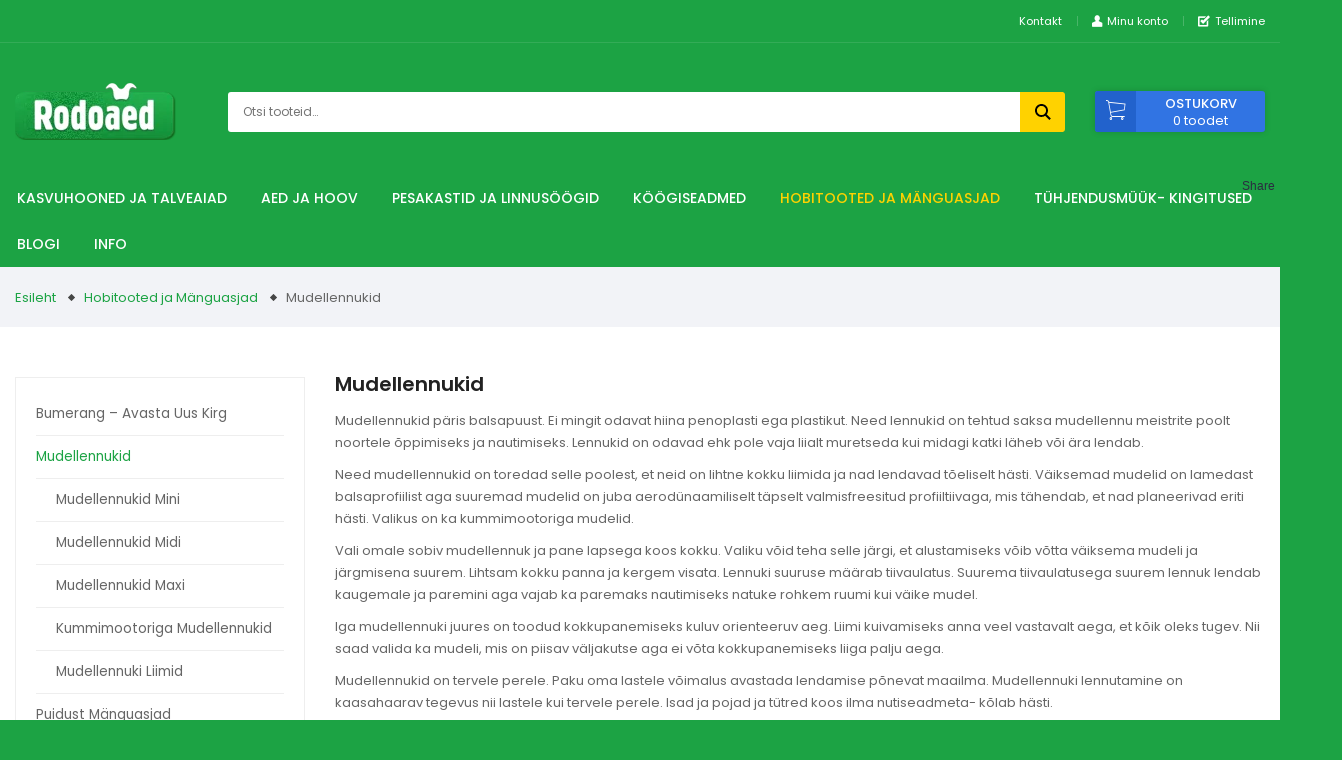

--- FILE ---
content_type: text/html; charset=UTF-8
request_url: https://rodoaed.ee/tootekategooria/hobitooted-ja-manguasjad/mudellennukid/
body_size: 24579
content:
<!DOCTYPE html>
<html lang="et" xmlns:og="http://opengraphprotocol.org/schema/" xmlns:fb="http://www.facebook.com/2008/fbml" id="html" class="no-js">
<head>
	<meta charset="utf-8">
	<meta http-equiv="X-UA-Compatible" content="IE=edge">
    <meta name="viewport" content="width=device-width, initial-scale=1.0, maximum-scale=1.0, user-scalable=no" />
    <meta name="format-detection" content="telephone=no">
	<meta name='robots' content='index, follow, max-image-preview:large, max-snippet:-1, max-video-preview:-1' />
<link rel="alternate" hreflang="et" href="https://rodoaed.ee/tootekategooria/hobitooted-ja-manguasjad/mudellennukid/" />
<link rel="alternate" hreflang="x-default" href="https://rodoaed.ee/tootekategooria/hobitooted-ja-manguasjad/mudellennukid/" />

<!-- Google Tag Manager for WordPress by gtm4wp.com -->
<script data-cfasync="false" data-pagespeed-no-defer>
	var gtm4wp_datalayer_name = "dataLayer";
	var dataLayer = dataLayer || [];
	const gtm4wp_use_sku_instead = 0;
	const gtm4wp_currency = 'EUR';
	const gtm4wp_product_per_impression = 10;
	const gtm4wp_clear_ecommerce = true;
	const gtm4wp_datalayer_max_timeout = 2000;
</script>
<!-- End Google Tag Manager for WordPress by gtm4wp.com -->
	<!-- This site is optimized with the Yoast SEO Premium plugin v26.6 (Yoast SEO v26.6) - https://yoast.com/wordpress/plugins/seo/ -->
	<title>Mudellennukid - Rodoaed mudellennukid tervele perele</title>
<link data-rocket-prefetch href="https://www.googletagmanager.com" rel="dns-prefetch">
<link data-rocket-prefetch href="https://cdn-cookieyes.com" rel="dns-prefetch">
<link data-rocket-prefetch href="https://connect.facebook.net" rel="dns-prefetch">
<link data-rocket-prefetch href="https://fonts.googleapis.com" rel="dns-prefetch">
<link data-rocket-prefetch href="" rel="dns-prefetch">
<link data-rocket-preload as="style" href="https://fonts.googleapis.com/css?family=Poppins%3A300%2C300i%2C400%2C400i%2C500%2C500i%2C600%2C600i%2C700%2C700i&#038;display=swap" rel="preload">
<link href="https://fonts.googleapis.com/css?family=Poppins%3A300%2C300i%2C400%2C400i%2C500%2C500i%2C600%2C600i%2C700%2C700i&#038;display=swap" media="print" onload="this.media=&#039;all&#039;" rel="stylesheet">
<noscript data-wpr-hosted-gf-parameters=""><link rel="stylesheet" href="https://fonts.googleapis.com/css?family=Poppins%3A300%2C300i%2C400%2C400i%2C500%2C500i%2C600%2C600i%2C700%2C700i&#038;display=swap"></noscript><link rel="preload" data-rocket-preload as="image" href="https://rodoaed.ee/wp-content/uploads/fly-images/30890/mudellennuk_102100-Bingo-1-1-380x380.jpg" fetchpriority="high">
	<meta name="description" content="Tõelised balsapuust mudellennukid tervele perele. Saksa mudellennu meistrite poolt loodud mudellennukid lihtsalt nautimiseks." />
	<link rel="canonical" href="https://rodoaed.ee/tootekategooria/hobitooted-ja-manguasjad/mudellennukid/" />
	<link rel="next" href="https://rodoaed.ee/tootekategooria/hobitooted-ja-manguasjad/mudellennukid/page/2/" />
	<meta property="og:locale" content="et_EE" />
	<meta property="og:type" content="article" />
	<meta property="og:title" content="Mudellennukid Archives" />
	<meta property="og:url" content="https://rodoaed.ee/tootekategooria/hobitooted-ja-manguasjad/mudellennukid/" />
	<meta property="og:site_name" content="Rodoaed" />
	<meta name="twitter:card" content="summary_large_image" />
	<script type="application/ld+json" class="yoast-schema-graph">{"@context":"https://schema.org","@graph":[{"@type":"CollectionPage","@id":"https://rodoaed.ee/tootekategooria/hobitooted-ja-manguasjad/mudellennukid/","url":"https://rodoaed.ee/tootekategooria/hobitooted-ja-manguasjad/mudellennukid/","name":"Mudellennukid - Rodoaed mudellennukid tervele perele","isPartOf":{"@id":"https://rodoaed.ee/#website"},"primaryImageOfPage":{"@id":"https://rodoaed.ee/tootekategooria/hobitooted-ja-manguasjad/mudellennukid/#primaryimage"},"image":{"@id":"https://rodoaed.ee/tootekategooria/hobitooted-ja-manguasjad/mudellennukid/#primaryimage"},"thumbnailUrl":"https://rodoaed.ee/wp-content/uploads/2020/03/mudellennuk_100300-Pit-.jpg","description":"Tõelised balsapuust mudellennukid tervele perele. Saksa mudellennu meistrite poolt loodud mudellennukid lihtsalt nautimiseks.","breadcrumb":{"@id":"https://rodoaed.ee/tootekategooria/hobitooted-ja-manguasjad/mudellennukid/#breadcrumb"},"inLanguage":"et"},{"@type":"ImageObject","inLanguage":"et","@id":"https://rodoaed.ee/tootekategooria/hobitooted-ja-manguasjad/mudellennukid/#primaryimage","url":"https://rodoaed.ee/wp-content/uploads/2020/03/mudellennuk_100300-Pit-.jpg","contentUrl":"https://rodoaed.ee/wp-content/uploads/2020/03/mudellennuk_100300-Pit-.jpg","width":2153,"height":1586,"caption":"mudellenuk"},{"@type":"BreadcrumbList","@id":"https://rodoaed.ee/tootekategooria/hobitooted-ja-manguasjad/mudellennukid/#breadcrumb","itemListElement":[{"@type":"ListItem","position":1,"name":"Home","item":"https://rodoaed.ee/"},{"@type":"ListItem","position":2,"name":"Hobitooted ja Mänguasjad","item":"https://rodoaed.ee/tootekategooria/hobitooted-ja-manguasjad/"},{"@type":"ListItem","position":3,"name":"Mudellennukid"}]},{"@type":"WebSite","@id":"https://rodoaed.ee/#website","url":"https://rodoaed.ee/","name":"Rodoaed","description":"","publisher":{"@id":"https://rodoaed.ee/#organization"},"potentialAction":[{"@type":"SearchAction","target":{"@type":"EntryPoint","urlTemplate":"https://rodoaed.ee/?s={search_term_string}"},"query-input":{"@type":"PropertyValueSpecification","valueRequired":true,"valueName":"search_term_string"}}],"inLanguage":"et"},{"@type":"Organization","@id":"https://rodoaed.ee/#organization","name":"Rodoaed","url":"https://rodoaed.ee/","logo":{"@type":"ImageObject","inLanguage":"et","@id":"https://rodoaed.ee/#/schema/logo/image/","url":"https://rodoaed.ee/wp-content/uploads/2019/11/rodoaed-logo-ilma-taustata.jpg","contentUrl":"https://rodoaed.ee/wp-content/uploads/2019/11/rodoaed-logo-ilma-taustata.jpg","width":769,"height":268,"caption":"Rodoaed"},"image":{"@id":"https://rodoaed.ee/#/schema/logo/image/"},"sameAs":["https://www.facebook.com/kasvuhooned/","https://rodoaed.ee"]}]}</script>
	<!-- / Yoast SEO Premium plugin. -->


<link rel='dns-prefetch' href='//capi-automation.s3.us-east-2.amazonaws.com' />
<link rel='dns-prefetch' href='//fonts.googleapis.com' />
<link href='https://fonts.gstatic.com' crossorigin rel='preconnect' />
<script type="text/javascript" id="wpp-js" src="https://rodoaed.ee/wp-content/plugins/wordpress-popular-posts/assets/js/wpp.min.js?ver=7.3.6" data-sampling="0" data-sampling-rate="100" data-api-url="https://rodoaed.ee/wp-json/wordpress-popular-posts" data-post-id="0" data-token="938bc42c3d" data-lang="0" data-debug="0"></script>
<meta property="og:title" content="Mudellennukid"/><meta property="og:type" content="object"/><meta property="og:url" content="https://rodoaed.ee/tootekategooria/hobitooted-ja-manguasjad/mudellennukid/"/><meta property="og:site_name" content="Rodoaed"/><meta property="og:image" content="https://rodoaed.ee/wp-content/uploads/2020/03/mudellennukid_102200-Bora-.jpg"/><meta property="og:image:secure_url" content="https://rodoaed.ee/wp-content/uploads/2020/03/mudellennukid_102200-Bora-.jpg"><meta name="twitter:card" content="summary_large_image" /><meta name="twitter:title" content="Mudellennuk Pit 340mm- päris balsapuust" /><meta name="twitter:image" content="https://rodoaed.ee/wp-content/uploads/2020/03/mudellennuk_100300-Pit-.jpg"/><meta name="twitter:url" content="https://rodoaed.ee/tootekategooria/hobitooted-ja-manguasjad/mudellennukid/" /><style id='wp-img-auto-sizes-contain-inline-css' type='text/css'>
img:is([sizes=auto i],[sizes^="auto," i]){contain-intrinsic-size:3000px 1500px}
/*# sourceURL=wp-img-auto-sizes-contain-inline-css */
</style>
<link data-minify="1" rel='stylesheet' id='foundation-icons-css' href='https://rodoaed.ee/wp-content/cache/min/1/wp-content/plugins/menu-icons/vendor/codeinwp/icon-picker/css/types/foundation-icons.min.css?ver=1766404082' type='text/css' media='all' />
<link rel='stylesheet' id='menu-icons-extra-css' href='https://rodoaed.ee/wp-content/plugins/menu-icons/css/extra.min.css?ver=0.13.20' type='text/css' media='all' />
<link rel='stylesheet' id='wp-block-library-css' href='https://rodoaed.ee/wp-includes/css/dist/block-library/style.min.css?ver=6.9' type='text/css' media='all' />
<link data-minify="1" rel='stylesheet' id='wc-blocks-style-css' href='https://rodoaed.ee/wp-content/cache/min/1/wp-content/plugins/woocommerce/assets/client/blocks/wc-blocks.css?ver=1766404082' type='text/css' media='all' />
<style id='global-styles-inline-css' type='text/css'>
:root{--wp--preset--aspect-ratio--square: 1;--wp--preset--aspect-ratio--4-3: 4/3;--wp--preset--aspect-ratio--3-4: 3/4;--wp--preset--aspect-ratio--3-2: 3/2;--wp--preset--aspect-ratio--2-3: 2/3;--wp--preset--aspect-ratio--16-9: 16/9;--wp--preset--aspect-ratio--9-16: 9/16;--wp--preset--color--black: #000000;--wp--preset--color--cyan-bluish-gray: #abb8c3;--wp--preset--color--white: #ffffff;--wp--preset--color--pale-pink: #f78da7;--wp--preset--color--vivid-red: #cf2e2e;--wp--preset--color--luminous-vivid-orange: #ff6900;--wp--preset--color--luminous-vivid-amber: #fcb900;--wp--preset--color--light-green-cyan: #7bdcb5;--wp--preset--color--vivid-green-cyan: #00d084;--wp--preset--color--pale-cyan-blue: #8ed1fc;--wp--preset--color--vivid-cyan-blue: #0693e3;--wp--preset--color--vivid-purple: #9b51e0;--wp--preset--gradient--vivid-cyan-blue-to-vivid-purple: linear-gradient(135deg,rgb(6,147,227) 0%,rgb(155,81,224) 100%);--wp--preset--gradient--light-green-cyan-to-vivid-green-cyan: linear-gradient(135deg,rgb(122,220,180) 0%,rgb(0,208,130) 100%);--wp--preset--gradient--luminous-vivid-amber-to-luminous-vivid-orange: linear-gradient(135deg,rgb(252,185,0) 0%,rgb(255,105,0) 100%);--wp--preset--gradient--luminous-vivid-orange-to-vivid-red: linear-gradient(135deg,rgb(255,105,0) 0%,rgb(207,46,46) 100%);--wp--preset--gradient--very-light-gray-to-cyan-bluish-gray: linear-gradient(135deg,rgb(238,238,238) 0%,rgb(169,184,195) 100%);--wp--preset--gradient--cool-to-warm-spectrum: linear-gradient(135deg,rgb(74,234,220) 0%,rgb(151,120,209) 20%,rgb(207,42,186) 40%,rgb(238,44,130) 60%,rgb(251,105,98) 80%,rgb(254,248,76) 100%);--wp--preset--gradient--blush-light-purple: linear-gradient(135deg,rgb(255,206,236) 0%,rgb(152,150,240) 100%);--wp--preset--gradient--blush-bordeaux: linear-gradient(135deg,rgb(254,205,165) 0%,rgb(254,45,45) 50%,rgb(107,0,62) 100%);--wp--preset--gradient--luminous-dusk: linear-gradient(135deg,rgb(255,203,112) 0%,rgb(199,81,192) 50%,rgb(65,88,208) 100%);--wp--preset--gradient--pale-ocean: linear-gradient(135deg,rgb(255,245,203) 0%,rgb(182,227,212) 50%,rgb(51,167,181) 100%);--wp--preset--gradient--electric-grass: linear-gradient(135deg,rgb(202,248,128) 0%,rgb(113,206,126) 100%);--wp--preset--gradient--midnight: linear-gradient(135deg,rgb(2,3,129) 0%,rgb(40,116,252) 100%);--wp--preset--font-size--small: 13px;--wp--preset--font-size--medium: 20px;--wp--preset--font-size--large: 36px;--wp--preset--font-size--x-large: 42px;--wp--preset--spacing--20: 0.44rem;--wp--preset--spacing--30: 0.67rem;--wp--preset--spacing--40: 1rem;--wp--preset--spacing--50: 1.5rem;--wp--preset--spacing--60: 2.25rem;--wp--preset--spacing--70: 3.38rem;--wp--preset--spacing--80: 5.06rem;--wp--preset--shadow--natural: 6px 6px 9px rgba(0, 0, 0, 0.2);--wp--preset--shadow--deep: 12px 12px 50px rgba(0, 0, 0, 0.4);--wp--preset--shadow--sharp: 6px 6px 0px rgba(0, 0, 0, 0.2);--wp--preset--shadow--outlined: 6px 6px 0px -3px rgb(255, 255, 255), 6px 6px rgb(0, 0, 0);--wp--preset--shadow--crisp: 6px 6px 0px rgb(0, 0, 0);}:where(.is-layout-flex){gap: 0.5em;}:where(.is-layout-grid){gap: 0.5em;}body .is-layout-flex{display: flex;}.is-layout-flex{flex-wrap: wrap;align-items: center;}.is-layout-flex > :is(*, div){margin: 0;}body .is-layout-grid{display: grid;}.is-layout-grid > :is(*, div){margin: 0;}:where(.wp-block-columns.is-layout-flex){gap: 2em;}:where(.wp-block-columns.is-layout-grid){gap: 2em;}:where(.wp-block-post-template.is-layout-flex){gap: 1.25em;}:where(.wp-block-post-template.is-layout-grid){gap: 1.25em;}.has-black-color{color: var(--wp--preset--color--black) !important;}.has-cyan-bluish-gray-color{color: var(--wp--preset--color--cyan-bluish-gray) !important;}.has-white-color{color: var(--wp--preset--color--white) !important;}.has-pale-pink-color{color: var(--wp--preset--color--pale-pink) !important;}.has-vivid-red-color{color: var(--wp--preset--color--vivid-red) !important;}.has-luminous-vivid-orange-color{color: var(--wp--preset--color--luminous-vivid-orange) !important;}.has-luminous-vivid-amber-color{color: var(--wp--preset--color--luminous-vivid-amber) !important;}.has-light-green-cyan-color{color: var(--wp--preset--color--light-green-cyan) !important;}.has-vivid-green-cyan-color{color: var(--wp--preset--color--vivid-green-cyan) !important;}.has-pale-cyan-blue-color{color: var(--wp--preset--color--pale-cyan-blue) !important;}.has-vivid-cyan-blue-color{color: var(--wp--preset--color--vivid-cyan-blue) !important;}.has-vivid-purple-color{color: var(--wp--preset--color--vivid-purple) !important;}.has-black-background-color{background-color: var(--wp--preset--color--black) !important;}.has-cyan-bluish-gray-background-color{background-color: var(--wp--preset--color--cyan-bluish-gray) !important;}.has-white-background-color{background-color: var(--wp--preset--color--white) !important;}.has-pale-pink-background-color{background-color: var(--wp--preset--color--pale-pink) !important;}.has-vivid-red-background-color{background-color: var(--wp--preset--color--vivid-red) !important;}.has-luminous-vivid-orange-background-color{background-color: var(--wp--preset--color--luminous-vivid-orange) !important;}.has-luminous-vivid-amber-background-color{background-color: var(--wp--preset--color--luminous-vivid-amber) !important;}.has-light-green-cyan-background-color{background-color: var(--wp--preset--color--light-green-cyan) !important;}.has-vivid-green-cyan-background-color{background-color: var(--wp--preset--color--vivid-green-cyan) !important;}.has-pale-cyan-blue-background-color{background-color: var(--wp--preset--color--pale-cyan-blue) !important;}.has-vivid-cyan-blue-background-color{background-color: var(--wp--preset--color--vivid-cyan-blue) !important;}.has-vivid-purple-background-color{background-color: var(--wp--preset--color--vivid-purple) !important;}.has-black-border-color{border-color: var(--wp--preset--color--black) !important;}.has-cyan-bluish-gray-border-color{border-color: var(--wp--preset--color--cyan-bluish-gray) !important;}.has-white-border-color{border-color: var(--wp--preset--color--white) !important;}.has-pale-pink-border-color{border-color: var(--wp--preset--color--pale-pink) !important;}.has-vivid-red-border-color{border-color: var(--wp--preset--color--vivid-red) !important;}.has-luminous-vivid-orange-border-color{border-color: var(--wp--preset--color--luminous-vivid-orange) !important;}.has-luminous-vivid-amber-border-color{border-color: var(--wp--preset--color--luminous-vivid-amber) !important;}.has-light-green-cyan-border-color{border-color: var(--wp--preset--color--light-green-cyan) !important;}.has-vivid-green-cyan-border-color{border-color: var(--wp--preset--color--vivid-green-cyan) !important;}.has-pale-cyan-blue-border-color{border-color: var(--wp--preset--color--pale-cyan-blue) !important;}.has-vivid-cyan-blue-border-color{border-color: var(--wp--preset--color--vivid-cyan-blue) !important;}.has-vivid-purple-border-color{border-color: var(--wp--preset--color--vivid-purple) !important;}.has-vivid-cyan-blue-to-vivid-purple-gradient-background{background: var(--wp--preset--gradient--vivid-cyan-blue-to-vivid-purple) !important;}.has-light-green-cyan-to-vivid-green-cyan-gradient-background{background: var(--wp--preset--gradient--light-green-cyan-to-vivid-green-cyan) !important;}.has-luminous-vivid-amber-to-luminous-vivid-orange-gradient-background{background: var(--wp--preset--gradient--luminous-vivid-amber-to-luminous-vivid-orange) !important;}.has-luminous-vivid-orange-to-vivid-red-gradient-background{background: var(--wp--preset--gradient--luminous-vivid-orange-to-vivid-red) !important;}.has-very-light-gray-to-cyan-bluish-gray-gradient-background{background: var(--wp--preset--gradient--very-light-gray-to-cyan-bluish-gray) !important;}.has-cool-to-warm-spectrum-gradient-background{background: var(--wp--preset--gradient--cool-to-warm-spectrum) !important;}.has-blush-light-purple-gradient-background{background: var(--wp--preset--gradient--blush-light-purple) !important;}.has-blush-bordeaux-gradient-background{background: var(--wp--preset--gradient--blush-bordeaux) !important;}.has-luminous-dusk-gradient-background{background: var(--wp--preset--gradient--luminous-dusk) !important;}.has-pale-ocean-gradient-background{background: var(--wp--preset--gradient--pale-ocean) !important;}.has-electric-grass-gradient-background{background: var(--wp--preset--gradient--electric-grass) !important;}.has-midnight-gradient-background{background: var(--wp--preset--gradient--midnight) !important;}.has-small-font-size{font-size: var(--wp--preset--font-size--small) !important;}.has-medium-font-size{font-size: var(--wp--preset--font-size--medium) !important;}.has-large-font-size{font-size: var(--wp--preset--font-size--large) !important;}.has-x-large-font-size{font-size: var(--wp--preset--font-size--x-large) !important;}
/*# sourceURL=global-styles-inline-css */
</style>

<style id='classic-theme-styles-inline-css' type='text/css'>
/*! This file is auto-generated */
.wp-block-button__link{color:#fff;background-color:#32373c;border-radius:9999px;box-shadow:none;text-decoration:none;padding:calc(.667em + 2px) calc(1.333em + 2px);font-size:1.125em}.wp-block-file__button{background:#32373c;color:#fff;text-decoration:none}
/*# sourceURL=/wp-includes/css/classic-themes.min.css */
</style>
<link data-minify="1" rel='stylesheet' id='smaily_for_woocommerce-front_style-css' href='https://rodoaed.ee/wp-content/cache/min/1/wp-content/plugins/smaily-for-woocommerce/static/front-style.css?ver=1766404082' type='text/css' media='all' />
<link data-minify="1" rel='stylesheet' id='smntcswcqb-style-css' href='https://rodoaed.ee/wp-content/cache/min/1/wp-content/plugins/smntcs-woocommerce-quantity-buttons/style.css?ver=1766404082' type='text/css' media='screen' />
<link rel='stylesheet' id='wc_ss_btns-css' href='https://rodoaed.ee/wp-content/plugins/woo-product-social-sharing/public/css/wc_ss_btns-public.min.css?ver=1.8.5' type='text/css' media='all' />
<link data-minify="1" rel='stylesheet' id='wc_ss_btns-si-css' href='https://rodoaed.ee/wp-content/cache/min/1/wp-content/plugins/woo-product-social-sharing/public/css/icons/socicon.css?ver=1766404082' type='text/css' media='all' />
<link data-minify="1" rel='stylesheet' id='wc_ss_btns-fa-css' href='https://rodoaed.ee/wp-content/cache/min/1/wp-content/plugins/woo-product-social-sharing/public/css/fa/css/font-awesome.min.css?ver=1766404082' type='text/css' media='all' />
<style id='woocommerce-inline-inline-css' type='text/css'>
.woocommerce form .form-row .required { visibility: visible; }
/*# sourceURL=woocommerce-inline-inline-css */
</style>
<link data-minify="1" rel='stylesheet' id='wcct_public_css-css' href='https://rodoaed.ee/wp-content/cache/min/1/wp-content/plugins/finale-woocommerce-sales-countdown-timer-discount-plugin/assets/css/wcct_combined.css?ver=1766404082' type='text/css' media='all' />
<link data-minify="1" rel='stylesheet' id='wordpress-popular-posts-css-css' href='https://rodoaed.ee/wp-content/cache/min/1/wp-content/plugins/wordpress-popular-posts/assets/css/wpp.css?ver=1766404082' type='text/css' media='all' />
<link data-minify="1" rel='stylesheet' id='wpdiscuz-ratings-css' href='https://rodoaed.ee/wp-content/cache/min/1/wp-content/plugins/wpdiscuz/assets/css/wpdiscuz-ratings.min.css?ver=1766404082' type='text/css' media='all' />

<link data-minify="1" rel='stylesheet' id='ionicons.min-css' href='https://rodoaed.ee/wp-content/cache/min/1/wp-content/themes/rodoaed/theme/css/ionicons.min.css?ver=1766404082' type='text/css' media='all' />
<link data-minify="1" rel='stylesheet' id='fontawesome5.min-css' href='https://rodoaed.ee/wp-content/cache/min/1/wp-content/themes/rodoaed/theme/fonts/fontawesome5/css/all.css?ver=1766404082' type='text/css' media='all' />
<link data-minify="1" rel='stylesheet' id='bootstrap-css' href='https://rodoaed.ee/wp-content/cache/min/1/wp-content/themes/rodoaed/theme/css/bootstrap.css?ver=1766404082' type='text/css' media='all' />
<link data-minify="1" rel='stylesheet' id='ama-css' href='https://rodoaed.ee/wp-content/cache/min/1/wp-content/themes/rodoaed/theme/css/theme.css?ver=1766404082' type='text/css' media='all' />
<link data-minify="1" rel='stylesheet' id='ari-fancybox-css' href='https://rodoaed.ee/wp-content/cache/min/1/wp-content/plugins/ari-fancy-lightbox/assets/fancybox/jquery.fancybox.min.css?ver=1766404082' type='text/css' media='all' />
<script type="text/javascript" src="https://rodoaed.ee/wp-includes/js/jquery/jquery.min.js?ver=3.7.1" id="jquery-core-js"></script>
<script type="text/javascript" src="https://rodoaed.ee/wp-includes/js/jquery/jquery-migrate.min.js?ver=3.4.1" id="jquery-migrate-js"></script>
<script data-minify="1" type="text/javascript" src="https://rodoaed.ee/wp-content/cache/min/1/wp-content/plugins/woocommerce-eabi-postoffice/js/jquery.cascadingdropdown.js?ver=1766404082" id="jquery-cascadingdropdown-js"></script>
<script data-minify="1" type="text/javascript" src="https://rodoaed.ee/wp-content/cache/min/1/wp-content/plugins/woocommerce-eabi-postoffice/js/eabi.cascadingdropdown.js?ver=1766404082" id="eabi-cascadingdropdown-js"></script>
<script data-minify="1" type="text/javascript" src="https://rodoaed.ee/wp-content/cache/min/1/wp-content/plugins/woo-product-social-sharing/public/js/wc_ss_btns-public.js?ver=1766404082" id="wc_ss_btns-js"></script>
<script type="text/javascript" src="https://rodoaed.ee/wp-content/plugins/woocommerce/assets/js/jquery-blockui/jquery.blockUI.min.js?ver=2.7.0-wc.10.4.3" id="wc-jquery-blockui-js" defer="defer" data-wp-strategy="defer"></script>
<script type="text/javascript" id="wc-add-to-cart-js-extra">
/* <![CDATA[ */
var wc_add_to_cart_params = {"ajax_url":"/wp-admin/admin-ajax.php","wc_ajax_url":"/?wc-ajax=%%endpoint%%","i18n_view_cart":"Vaata ostukorvi","cart_url":"https://rodoaed.ee/ostukorv/","is_cart":"","cart_redirect_after_add":"no"};
//# sourceURL=wc-add-to-cart-js-extra
/* ]]> */
</script>
<script type="text/javascript" src="https://rodoaed.ee/wp-content/plugins/woocommerce/assets/js/frontend/add-to-cart.min.js?ver=10.4.3" id="wc-add-to-cart-js" defer="defer" data-wp-strategy="defer"></script>
<script type="text/javascript" src="https://rodoaed.ee/wp-content/plugins/woocommerce/assets/js/js-cookie/js.cookie.min.js?ver=2.1.4-wc.10.4.3" id="wc-js-cookie-js" defer="defer" data-wp-strategy="defer"></script>
<script type="text/javascript" id="woocommerce-js-extra">
/* <![CDATA[ */
var woocommerce_params = {"ajax_url":"/wp-admin/admin-ajax.php","wc_ajax_url":"/?wc-ajax=%%endpoint%%","i18n_password_show":"Show password","i18n_password_hide":"Hide password"};
//# sourceURL=woocommerce-js-extra
/* ]]> */
</script>
<script type="text/javascript" src="https://rodoaed.ee/wp-content/plugins/woocommerce/assets/js/frontend/woocommerce.min.js?ver=10.4.3" id="woocommerce-js" defer="defer" data-wp-strategy="defer"></script>
<script type="text/javascript" src="https://rodoaed.ee/wp-content/plugins/sitepress-multilingual-cms/templates/language-switchers/legacy-dropdown-click/script.min.js?ver=1" id="wpml-legacy-dropdown-click-0-js"></script>
<script type="text/javascript" id="ari-fancybox-js-extra">
/* <![CDATA[ */
var ARI_FANCYBOX = {"lightbox":{"animationDuration":500,"toolbar":true,"buttons":["thumbs","close"],"autoFocus":false,"backFocus":false,"trapFocus":false,"video":{"autoStart":false},"thumbs":{"hideOnClose":false},"touch":{"vertical":true,"momentum":true},"preventCaptionOverlap":false,"hideScrollbar":false,"lang":"custom","i18n":{"custom":{"PREV":"Previous","NEXT":"Next","PLAY_START":"Start slideshow (P)","PLAY_STOP":"Stop slideshow (P)","FULL_SCREEN":"Full screen (F)","THUMBS":"Thumbnails (G)","ZOOM":"Zoom","CLOSE":"Close (Esc)","ERROR":"The requested content cannot be loaded. \u003Cbr/\u003E Please try again later."}}},"convert":{"wp_gallery":{"convert_attachment_links":true},"images":{"convert":true,"post_grouping":true},"woocommerce":{"convert":true}},"mobile":{},"slideshow":{},"deeplinking":{"enabled":false},"integration":{},"share":{"enabled":false,"buttons":{"facebook":{"enabled":false},"twitter":{"enabled":false},"gplus":{"enabled":false},"pinterest":{"enabled":false},"linkedin":{"enabled":false},"vk":{"enabled":false},"email":{"enabled":false},"download":{"enabled":false}},"ignoreTypes":["iframe","inline"]},"comments":{"showOnStart":false,"supportedTypes":["image"]},"protect":{},"extra":{},"viewers":{"pdfjs":{"url":"https://rodoaed.ee/wp-content/plugins/ari-fancy-lightbox/assets/pdfjs/web/viewer.html"}},"messages":{"share_facebook_title":"Share on Facebook","share_twitter_title":"Share on Twitter","share_gplus_title":"Share on Google+","share_pinterest_title":"Share on Pinterest","share_linkedin_title":"Share on LinkedIn","share_vk_title":"Share on VK","share_email_title":"Send by e-mail","download_title":"Download","comments":"Comments"}};
//# sourceURL=ari-fancybox-js-extra
/* ]]> */
</script>
<script type="text/javascript" src="https://rodoaed.ee/wp-content/plugins/ari-fancy-lightbox/assets/fancybox/jquery.fancybox.min.js?ver=1.8.20" id="ari-fancybox-js"></script>
<link rel="https://api.w.org/" href="https://rodoaed.ee/wp-json/" /><link rel="alternate" title="JSON" type="application/json" href="https://rodoaed.ee/wp-json/wp/v2/product_cat/1604" /><script>
    window.dataLayer = window.dataLayer || [];
    function gtag() {
        dataLayer.push(arguments);
    }
    gtag("consent", "default", {
        ad_storage: "denied",
        ad_user_data: "denied", 
        ad_personalization: "denied",
        analytics_storage: "denied",
        functionality_storage: "denied",
        personalization_storage: "denied",
        security_storage: "granted",
        wait_for_update: 2000,
    });
    gtag("set", "ads_data_redaction", true);
    gtag("set", "url_passthrough", true);
</script>        <script>
            (function ($) {
                const styles = `
                .monthly_payment {
                    font-size: 12px;
                }
                .products .product .esto_calculator {
                    margin-bottom: 16px;
                }
            `;
                const styleSheet = document.createElement('style');
                styleSheet.type = 'text/css';
                styleSheet.innerText = styles;
                document.head.appendChild(styleSheet);
            })(jQuery);
        </script>
        
<!-- This website runs the Product Feed PRO for WooCommerce by AdTribes.io plugin - version woocommercesea_option_installed_version -->
<style type="text/css">BODY .fancybox-container{z-index:200000}BODY .fancybox-is-open .fancybox-bg{opacity:0.87}BODY .fancybox-bg {background-color:#0f0f11}BODY .fancybox-thumbs {background-color:#ffffff}</style>
<!-- Google Tag Manager for WordPress by gtm4wp.com -->
<!-- GTM Container placement set to automatic -->
<script data-cfasync="false" data-pagespeed-no-defer>
	var dataLayer_content = {"pagePostType":"product","pagePostType2":"tax-product","pageCategory":[]};
	dataLayer.push( dataLayer_content );
</script>
<script data-cfasync="false" data-pagespeed-no-defer>
(function(w,d,s,l,i){w[l]=w[l]||[];w[l].push({'gtm.start':
new Date().getTime(),event:'gtm.js'});var f=d.getElementsByTagName(s)[0],
j=d.createElement(s),dl=l!='dataLayer'?'&l='+l:'';j.async=true;j.src=
'//www.googletagmanager.com/gtm.js?id='+i+dl;f.parentNode.insertBefore(j,f);
})(window,document,'script','dataLayer','GTM-KZXRXDZT');
</script>
<!-- End Google Tag Manager for WordPress by gtm4wp.com -->            <style id="wpp-loading-animation-styles">@-webkit-keyframes bgslide{from{background-position-x:0}to{background-position-x:-200%}}@keyframes bgslide{from{background-position-x:0}to{background-position-x:-200%}}.wpp-widget-block-placeholder,.wpp-shortcode-placeholder{margin:0 auto;width:60px;height:3px;background:#dd3737;background:linear-gradient(90deg,#dd3737 0%,#571313 10%,#dd3737 100%);background-size:200% auto;border-radius:3px;-webkit-animation:bgslide 1s infinite linear;animation:bgslide 1s infinite linear}</style>
            	<noscript><style>.woocommerce-product-gallery{ opacity: 1 !important; }</style></noscript>
				<script  type="text/javascript">
				!function(f,b,e,v,n,t,s){if(f.fbq)return;n=f.fbq=function(){n.callMethod?
					n.callMethod.apply(n,arguments):n.queue.push(arguments)};if(!f._fbq)f._fbq=n;
					n.push=n;n.loaded=!0;n.version='2.0';n.queue=[];t=b.createElement(e);t.async=!0;
					t.src=v;s=b.getElementsByTagName(e)[0];s.parentNode.insertBefore(t,s)}(window,
					document,'script','https://connect.facebook.net/en_US/fbevents.js');
			</script>
			<!-- WooCommerce Facebook Integration Begin -->
			<script  type="text/javascript">

				fbq('init', '647917467209950', {}, {
    "agent": "woocommerce_2-10.4.3-3.5.15"
});

				document.addEventListener( 'DOMContentLoaded', function() {
					// Insert placeholder for events injected when a product is added to the cart through AJAX.
					document.body.insertAdjacentHTML( 'beforeend', '<div class=\"wc-facebook-pixel-event-placeholder\"></div>' );
				}, false );

			</script>
			<!-- WooCommerce Facebook Integration End -->
			<meta name="google-site-verification" content="Z6vrSnG3q0fQoPSgVCrXtwMt5YBI-87rkc8gX4u0qyg" /><link rel="icon" href="https://rodoaed.ee/wp-content/uploads/2023/08/favicon.jpg" sizes="32x32" />
<link rel="icon" href="https://rodoaed.ee/wp-content/uploads/2023/08/favicon.jpg" sizes="192x192" />
<link rel="apple-touch-icon" href="https://rodoaed.ee/wp-content/uploads/2023/08/favicon.jpg" />
<meta name="msapplication-TileImage" content="https://rodoaed.ee/wp-content/uploads/2023/08/favicon.jpg" />
<noscript><style id="rocket-lazyload-nojs-css">.rll-youtube-player, [data-lazy-src]{display:none !important;}</style></noscript>    <!--[if lt IE 9]>
    <script src="https://oss.maxcdn.com/html5shiv/3.7.2/html5shiv.min.js"></script>
    <script src="https://oss.maxcdn.com/respond/1.4.2/respond.min.js"></script>
    <![endif]-->
<meta name="generator" content="WP Rocket 3.20.2" data-wpr-features="wpr_minify_js wpr_lazyload_images wpr_preconnect_external_domains wpr_oci wpr_image_dimensions wpr_minify_css wpr_preload_links wpr_desktop" /></head>
<body class="archive tax-product_cat term-mudellennukid term-1604 wp-theme-rodoaed theme-rodoaed woocommerce woocommerce-page woocommerce-no-js">
<div  id="wrapper">
<header  id="header" role="header" class="bg-green">
    <div  class="row-header-top">
        <div  class="container">
            <div class="row align-items-center">
                <div class="col">
                	                </div>
                <div class="col-auto"><ul id="menu-paise-menuu" class="header-menu"><li id="menu-item-25170" class="menu-item menu-item-type-post_type menu-item-object-page menu-item-25170"><a href="https://rodoaed.ee/kontakt/">Kontakt</a></li>
<li id="menu-item-140" class="menu-item menu-item-type-post_type menu-item-object-page menu-item-140"><a href="https://rodoaed.ee/minu-konto/"><i class="_mi _before foundation-icons fi-torso" aria-hidden="true" style="font-size:1.4em;"></i><span>Minu konto</span></a></li>
<li id="menu-item-149" class="menu-item menu-item-type-post_type menu-item-object-page menu-item-149"><a href="https://rodoaed.ee/ostukorv/"><i class="_mi _before foundation-icons fi-checkbox" aria-hidden="true" style="font-size:1.4em;"></i><span>Tellimine</span></a></li>
</ul></div>            </div>
        </div>
    </div>
    <div  class="row-header-middle">
        <div  class="container">
            <div class="row align-items-center">
                <div class="col-auto col-md-12 col-lg-3 col-xl-2 col-logo">
                    <a href="https://rodoaed.ee">
                        <img width="161" height="57" src="https://rodoaed.ee/wp-content/themes/rodoaed/theme/images/header-logo.jpg" alt="" />                    </a>
                </div>
                <div class="col col-search">
                    <div class="woocommerce_product_search-2 woocommerce widget_product_search"><h4 class="d-none">Search</h4><form role="search" method="get" class="woocommerce-product-search" action="https://rodoaed.ee/">
	<label class="screen-reader-text" for="woocommerce-product-search-field-0">Otsi:</label>
	<input type="search" id="woocommerce-product-search-field-0" class="search-field" placeholder="Otsi tooteid&hellip;" value="" name="s" />
	<button type="submit" value="Otsi" class="">Otsi</button>
	<input type="hidden" name="post_type" value="product" />
<input type='hidden' name='lang' value='et' /></form>
</div>                </div>
                <div class="col-auto col-cart">
                    <a class="header-cart-items d-flex align-items-center" href="https://rodoaed.ee/ostukorv/" title="View your shopping cart">
						<span class="header-cart-icon"><i class="ion-ios-cart-outline"></i></span>
						<span class="header-cart-content">
                        	<strong class="text-uppercase">Ostukorv</strong>
							0 toodet                        </span>
					</a>
					<button id="mobile-toggle" type="button" class="icon"><span class="menui top-menu"></span><span class="menui mid-menu"></span><span class="menui bot-menu"></span></button>				</div>            
            </div>
        </div>
    </div>
</header>
<div  id="header-items" class="bg-green"><div  class="container"><nav id="primary-menu" class="menu-primaarne-container"><ul id="menu-primaarne" class=""><li id="menu-item-25236" class="menu-item-has-children menu-item menu-item-type-taxonomy menu-item-object-product_cat menu-item-25236"><a href="https://rodoaed.ee/tootekategooria/kasvuhooned-ja-talveaiad/">Kasvuhooned ja talveaiad</a>
<ul class="sub-menu">
	<li id="menu-item-285" class="menu-item-has-children menu-item-285"><a href="https://rodoaed.ee/tootekategooria/kasvuhooned-ja-talveaiad/euro-serre-kasvuhooned/">Euro Serre kasvuhooned</a>
	<ul class="sub-menu">
		<li id="menu-item-296" class="menu-item-296"><a href="https://rodoaed.ee/tootekategooria/kasvuhooned-ja-talveaiad/euro-serre-kasvuhooned/kasvuhoone-euro-maxi/">Kasvuhoone Euro Maxi</a></li>
		<li id="menu-item-295" class="menu-item-295"><a href="https://rodoaed.ee/tootekategooria/kasvuhooned-ja-talveaiad/euro-serre-kasvuhooned/kasvuhoone-euro-plus/">Kasvuhoone Euro Plus</a></li>
		<li id="menu-item-338" class="menu-item-338"><a href="https://rodoaed.ee/tootekategooria/kasvuhooned-ja-talveaiad/euro-serre-kasvuhooned/kasvuhoone-seinamudel-wall/">Kasvuhoone seinamudel Wall</a></li>
		<li id="menu-item-286" class="menu-item-286"><a href="https://rodoaed.ee/tootekategooria/kasvuhooned-ja-talveaiad/euro-serre-kasvuhooned/kasvuhoone-sokliga-mudelid/">Kasvuhoone Sokliga mudelid</a></li>
		<li id="menu-item-382" class="menu-item-382"><a href="https://rodoaed.ee/tootekategooria/kasvuhooned-ja-talveaiad/euro-serre-kasvuhooned/kasvuhoone-exotic/">Kasvuhoone Exotic</a></li>
		<li id="menu-item-290" class="menu-item-290"><a href="https://rodoaed.ee/tootekategooria/kasvuhooned-ja-talveaiad/euro-serre-kasvuhooned/kasvuhoone-rondon/">Kasvuhoone Rondon</a></li>
		<li id="menu-item-297" class="menu-item-297"><a href="https://rodoaed.ee/tootekategooria/kasvuhooned-ja-talveaiad/euro-serre-kasvuhooned/kasvuhoone-gothic/">Kasvuhoone Gothic</a></li>
		<li id="menu-item-288" class="menu-item-288"><a href="https://rodoaed.ee/tootekategooria/kasvuhooned-ja-talveaiad/euro-serre-kasvuhooned/kasvuhoone-tropic-maxi/">Kasvuhoone Tropic Maxi</a></li>
		<li id="menu-item-287" class="menu-item-287"><a href="https://rodoaed.ee/tootekategooria/kasvuhooned-ja-talveaiad/euro-serre-kasvuhooned/kasvuhone-tropic-plus/">Kasvuhoone Tropic Plus</a></li>
		<li id="menu-item-369" class="menu-item-369"><a href="https://rodoaed.ee/tootekategooria/kasvuhooned-ja-talveaiad/euro-serre-kasvuhooned/euro-serre-kasvuhoone-tarvikud/">Euro-Serre kasvuhoone tarvikud</a></li>
	</ul>
</li>
	<li id="menu-item-283" class="menu-item-has-children menu-item-283"><a href="https://rodoaed.ee/tootekategooria/kasvuhooned-ja-talveaiad/hobby-kasvuhooned/">Hobby kasvuhooned</a>
	<ul class="sub-menu">
		<li id="menu-item-292" class="menu-item-292"><a href="https://rodoaed.ee/tootekategooria/kasvuhooned-ja-talveaiad/hobby-kasvuhooned/kasvuhooned-hobby-maxi/">Kasvuhooned Hobby Maxi</a></li>
		<li id="menu-item-291" class="menu-item-291"><a href="https://rodoaed.ee/tootekategooria/kasvuhooned-ja-talveaiad/hobby-kasvuhooned/kasvuhooned-hobby-plus/">Kasvuhooned Hobby Plus</a></li>
		<li id="menu-item-293" class="menu-item-293"><a href="https://rodoaed.ee/tootekategooria/kasvuhooned-ja-talveaiad/hobby-kasvuhooned/kasvuhoone-seinamudel-hobby-wall/">Kasvuhoone seinamudel Hobby Wall</a></li>
		<li id="menu-item-294" class="menu-item-294"><a href="https://rodoaed.ee/tootekategooria/kasvuhooned-ja-talveaiad/hobby-kasvuhooned/kasvuhoone-seinamudel-hobby-midi/">Kasvuhoone seinamudel Hobby Midi</a></li>
		<li id="menu-item-284" class="menu-item-284"><a href="https://rodoaed.ee/tootekategooria/kasvuhooned-ja-talveaiad/hobby-kasvuhooned/hobby-sokliga-kasvuhooned/">Hobby sokliga kasvuhooned</a></li>
		<li id="menu-item-289" class="menu-item-289"><a href="https://rodoaed.ee/tootekategooria/kasvuhooned-ja-talveaiad/hobby-kasvuhooned/hobby-kasvuhoone-paviljonid/">Hobby kasvuhoone paviljonid</a></li>
	</ul>
</li>
	<li id="menu-item-340" class="menu-item-340"><a href="https://rodoaed.ee/tootekategooria/kasvuhooned-ja-talveaiad/acd-kasvuhooned/">ACD kasvuhooned</a></li>
	<li id="menu-item-323" class="menu-item-323"><a href="https://rodoaed.ee/tootekategooria/kasvuhooned-ja-talveaiad/floria-kasvuhooned/">Floria kasvuhooned</a></li>
	<li id="menu-item-280" class="menu-item-has-children menu-item-280"><a href="https://rodoaed.ee/tootekategooria/kasvuhooned-ja-talveaiad/kasvuhoone-lisavarustus/">Kasvuhoone lisavarustus</a>
	<ul class="sub-menu">
		<li id="menu-item-1675" class="menu-item-1675"><a href="https://rodoaed.ee/tootekategooria/kasvuhooned-ja-talveaiad/kasvuhoone-lisavarustus/kasvuhoonekiled/">Kasvuhoonekiled</a></li>
		<li id="menu-item-311" class="menu-item-311"><a href="https://rodoaed.ee/tootekategooria/kasvuhooned-ja-talveaiad/kasvuhoone-lisavarustus/kasvuhoone-kastmine/">Kasvuhoone kastmine</a></li>
		<li id="menu-item-315" class="menu-item-315"><a href="https://rodoaed.ee/tootekategooria/kasvuhooned-ja-talveaiad/kasvuhoone-lisavarustus/kasvuhoone-kute/">Kasvuhoone küte</a></li>
		<li id="menu-item-337" class="menu-item-337"><a href="https://rodoaed.ee/tootekategooria/kasvuhooned-ja-talveaiad/kasvuhoone-lisavarustus/kasvuhoone-ventilatsioon/">Kasvuhoone ventilatsioon</a></li>
		<li id="menu-item-368" class="menu-item-368"><a href="https://rodoaed.ee/tootekategooria/kasvuhooned-ja-talveaiad/kasvuhoone-lisavarustus/kasvuhoone-valgustus/">Kasvuhoone valgustus</a></li>
		<li id="menu-item-380" class="menu-item-380"><a href="https://rodoaed.ee/tootekategooria/kasvuhooned-ja-talveaiad/kasvuhoone-lisavarustus/elektrilised-soojendusmatid/">Elektrilised soojendusmatid</a></li>
		<li id="menu-item-356" class="menu-item-356"><a href="https://rodoaed.ee/tootekategooria/kasvuhooned-ja-talveaiad/kasvuhoone-lisavarustus/kasvuhoone-riiulid/">Kasvuhoone riiulid</a></li>
		<li id="menu-item-281" class="menu-item-281"><a href="https://rodoaed.ee/tootekategooria/kasvuhooned-ja-talveaiad/kasvuhoone-lisavarustus/kasvuhoone-tarvikud/">Kasvuhoone tarvikud</a></li>
		<li id="menu-item-341" class="menu-item-341"><a href="https://rodoaed.ee/tootekategooria/kasvuhooned-ja-talveaiad/kasvuhoone-lisavarustus/tropic-island-kasvutelgid/">Tropic Island kasvutelgid</a></li>
	</ul>
</li>
	<li id="menu-item-277" class="menu-item-has-children menu-item-277"><a href="https://rodoaed.ee/tootekategooria/kasvuhooned-ja-talveaiad/euro-serre-talveaiad/">Euro Serre talveaiad</a>
	<ul class="sub-menu">
		<li id="menu-item-1647" class="menu-item-1647"><a href="https://rodoaed.ee/tootekategooria/kasvuhooned-ja-talveaiad/euro-serre-talveaiad/talveaed-t-classic/">Talveaed T-Classic</a></li>
		<li id="menu-item-1660" class="menu-item-1660"><a href="https://rodoaed.ee/tootekategooria/kasvuhooned-ja-talveaiad/euro-serre-talveaiad/talveaed-tropic-maxi/">Talveaed Tropic Maxi</a></li>
		<li id="menu-item-322" class="menu-item-322"><a href="https://rodoaed.ee/tootekategooria/kasvuhooned-ja-talveaiad/euro-serre-talveaiad/talveaed-royal/">Talveaed Royal</a></li>
		<li id="menu-item-339" class="menu-item-339"><a href="https://rodoaed.ee/tootekategooria/kasvuhooned-ja-talveaiad/euro-serre-talveaiad/talveaed-pyrola/">Talveaed Pyrola</a></li>
		<li id="menu-item-383" class="menu-item-383"><a href="https://rodoaed.ee/tootekategooria/kasvuhooned-ja-talveaiad/euro-serre-talveaiad/talveaed-exotic/">Talveaed Exotic</a></li>
		<li id="menu-item-282" class="menu-item-282"><a href="https://rodoaed.ee/tootekategooria/kasvuhooned-ja-talveaiad/euro-serre-talveaiad/talveaed-victorian/">Talveaed Victorian</a></li>
		<li id="menu-item-278" class="menu-item-278"><a href="https://rodoaed.ee/tootekategooria/kasvuhooned-ja-talveaiad/euro-serre-talveaiad/talveaed-tropic-veranda/">Talveaed Tropic Veranda</a></li>
	</ul>
</li>
</ul>
</li>
<li id="menu-item-25267" class="menu-item-has-children menu-item menu-item-type-taxonomy menu-item-object-product_cat menu-item-25267"><a href="https://rodoaed.ee/tootekategooria/aed-ja-hoov/">Aed ja hoov</a>
<ul class="sub-menu">
	<li id="menu-item-1674" class="menu-item-1674"><a href="https://rodoaed.ee/tootekategooria/aed-ja-hoov/kompostrid/">Kompostrid</a></li>
	<li id="menu-item-1655" class="menu-item-has-children menu-item-1655"><a href="https://rodoaed.ee/tootekategooria/aed-ja-hoov/seemned/">Seemned</a>
	<ul class="sub-menu">
		<li id="menu-item-1694" class="menu-item-1694"><a href="https://rodoaed.ee/tootekategooria/aed-ja-hoov/seemned/maasikad/">Maasikad</a></li>
		<li id="menu-item-1693" class="menu-item-1693"><a href="https://rodoaed.ee/tootekategooria/aed-ja-hoov/seemned/seemned-idandamiseks/">Seemned idandamiseks</a></li>
		<li id="menu-item-1690" class="menu-item-1690"><a href="https://rodoaed.ee/tootekategooria/aed-ja-hoov/seemned/muruseemned/">Muruseemned</a></li>
		<li id="menu-item-1656" class="menu-item-1656"><a href="https://rodoaed.ee/tootekategooria/aed-ja-hoov/seemned/tomatiseemned/">Tomatiseemned</a></li>
		<li id="menu-item-1657" class="menu-item-1657"><a href="https://rodoaed.ee/tootekategooria/aed-ja-hoov/seemned/paprika-seemned/">Paprika seemned</a></li>
		<li id="menu-item-1658" class="menu-item-1658"><a href="https://rodoaed.ee/tootekategooria/aed-ja-hoov/seemned/kurgiseemned/">Kurgiseemned</a></li>
		<li id="menu-item-1676" class="menu-item-1676"><a href="https://rodoaed.ee/tootekategooria/aed-ja-hoov/seemned/tsilli-seemned/">Tšilli seemned</a></li>
		<li id="menu-item-1659" class="menu-item-1659"><a href="https://rodoaed.ee/tootekategooria/aed-ja-hoov/seemned/eluslooduse-aiad/">eluslooduse aiad</a></li>
	</ul>
</li>
	<li id="menu-item-1547" class="menu-item-has-children menu-item-1547"><a href="https://rodoaed.ee/tootekategooria/aed-ja-hoov/taimede-kasvatamine/">Taimede kasvatamine</a>
	<ul class="sub-menu">
		<li id="menu-item-1673" class="menu-item-1673"><a href="https://rodoaed.ee/tootekategooria/aed-ja-hoov/taimede-kasvatamine/microgreens-idandamine/">Microgreens idandamine</a></li>
		<li id="menu-item-1630" class="menu-item-1630"><a href="https://rodoaed.ee/tootekategooria/aed-ja-hoov/taimede-kasvatamine/kasvusubstraat-ja-kulvimuld/">Kasvusubstraat ja külvimuld</a></li>
		<li id="menu-item-1652" class="menu-item-1652"><a href="https://rodoaed.ee/tootekategooria/aed-ja-hoov/taimede-kasvatamine/taimekassetid/">Taimekassetid</a></li>
		<li id="menu-item-1629" class="menu-item-1629"><a href="https://rodoaed.ee/tootekategooria/aed-ja-hoov/taimede-kasvatamine/kulvamine-ja-kulvikastid/">Külvamine ja külvikastid</a></li>
		<li id="menu-item-1631" class="menu-item-1631"><a href="https://rodoaed.ee/tootekategooria/aed-ja-hoov/taimede-kasvatamine/istutuspotid/">Istutuspotid</a></li>
		<li id="menu-item-1551" class="menu-item-1551"><a href="https://rodoaed.ee/tootekategooria/aed-ja-hoov/taimede-kasvatamine/minikasvuhooned-ja-ettekasvatamine/">Minikasvuhooned ja ettekasvatamine</a></li>
		<li id="menu-item-1641" class="menu-item-1641"><a href="https://rodoaed.ee/tootekategooria/aed-ja-hoov/taimede-kasvatamine/ettekasvatamiseks-vajalikud-tooriistad/">Ettekasvatamiseks vajalikud tööriistad</a></li>
		<li id="menu-item-1646" class="menu-item-1646"><a href="https://rodoaed.ee/tootekategooria/aed-ja-hoov/taimede-kasvatamine/taimelambid/">Taimelambid</a></li>
		<li id="menu-item-1549" class="menu-item-1549"><a href="https://rodoaed.ee/tootekategooria/aed-ja-hoov/taimede-kasvatamine/soojendusmatt-seemikutele-ja-taimedele/">Soojendusmatt seemikutele ja taimedele</a></li>
	</ul>
</li>
	<li id="menu-item-279" class="menu-item-has-children menu-item-279"><a href="https://rodoaed.ee/tootekategooria/aed-ja-hoov/kastmissusteemid/">Kastmissüsteemid</a>
	<ul class="sub-menu">
		<li id="menu-item-1620" class="menu-item-1620"><a href="https://rodoaed.ee/tootekategooria/aed-ja-hoov/kastmissusteemid/keraamiliste-anduritega-automaatsed-kastmissusteemid/">Keraamiliste anduritega automaatsed kastmissüsteemid</a></li>
		<li id="menu-item-1692" class="menu-item-1692"><a href="https://rodoaed.ee/tootekategooria/aed-ja-hoov/kastmissusteemid/blumati-liitmikud-ja-uleminekud/">Blumati liitmikud ja üleminekud</a></li>
		<li id="menu-item-1621" class="menu-item-1621"><a href="https://rodoaed.ee/tootekategooria/aed-ja-hoov/kastmissusteemid/toataimede-ja-rodukastide-kastmine/">Toataimede ja rõdukastide kastmine</a></li>
		<li id="menu-item-1622" class="menu-item-1622"><a href="https://rodoaed.ee/tootekategooria/aed-ja-hoov/kastmissusteemid/peenrataimede-ja-poosaste-kastmine/">Peenrataimede ja põõsaste kastmine</a></li>
		<li id="menu-item-1691" class="menu-item-1691"><a href="https://rodoaed.ee/tootekategooria/aed-ja-hoov/kastmissusteemid/kastekannud/">Kastekannud</a></li>
	</ul>
</li>
	<li id="menu-item-1571" class="menu-item-has-children menu-item-1571"><a href="https://rodoaed.ee/tootekategooria/aed-ja-hoov/lillepotid-ja-taimekonteinerid/">Lillepotid ja taimekonteinerid</a>
	<ul class="sub-menu">
		<li id="menu-item-1637" class="menu-item-1637"><a href="https://rodoaed.ee/tootekategooria/aed-ja-hoov/lillepotid-ja-taimekonteinerid/taimekonteiner-berberis/">Taimekonteiner Berberis Uno, Duo ja Trio</a></li>
		<li id="menu-item-1685" class="menu-item-1685"><a href="https://rodoaed.ee/tootekategooria/aed-ja-hoov/lillepotid-ja-taimekonteinerid/pehmed-taimekonteinerid/">Pehmed taimekonteinerid</a></li>
		<li id="menu-item-1687" class="menu-item-1687"><a href="https://rodoaed.ee/tootekategooria/aed-ja-hoov/lillepotid-ja-taimekonteinerid/taimekonteiner-berberis-40/">Taimekonteiner Berberis 40</a></li>
		<li id="menu-item-1648" class="menu-item-1648"><a href="https://rodoaed.ee/tootekategooria/aed-ja-hoov/lillepotid-ja-taimekonteinerid/taimekonteiner-berberis-40-60-ja-80/">Taimekonteiner Berberis 60 ja 80</a></li>
		<li id="menu-item-1643" class="menu-item-1643"><a href="https://rodoaed.ee/tootekategooria/aed-ja-hoov/lillepotid-ja-taimekonteinerid/rippamplid/">Rippamplid ja taimekonteinerid</a></li>
		<li id="menu-item-1638" class="menu-item-1638"><a href="https://rodoaed.ee/tootekategooria/aed-ja-hoov/lillepotid-ja-taimekonteinerid/taimekastid-urbalive-elutuppa-ja-kontorisse/">Taimekastid Urbalive elutuppa ja kontorisse</a></li>
		<li id="menu-item-1649" class="menu-item-1649"><a href="https://rodoaed.ee/tootekategooria/aed-ja-hoov/lillepotid-ja-taimekonteinerid/taimekonteiner-berberis-46-ja-xl55-eriti-suuremahuline/">Taimekonteiner Berberis 46 ja XL55- eriti suuremahuline</a></li>
		<li id="menu-item-1639" class="menu-item-1639"><a href="https://rodoaed.ee/tootekategooria/aed-ja-hoov/lillepotid-ja-taimekonteinerid/taimekonteinerid-koogiviljadele/">Taimekonteinerid köögiviljadele</a></li>
	</ul>
</li>
	<li id="menu-item-1602" class="menu-item-1602"><a href="https://rodoaed.ee/tootekategooria/aed-ja-hoov/aiatooriided/">Aiatööriided</a></li>
	<li id="menu-item-1670" class="menu-item-1670"><a href="https://rodoaed.ee/tootekategooria/aed-ja-hoov/vaetised/">Väetised</a></li>
	<li id="menu-item-273" class="menu-item-has-children menu-item-273"><a href="https://rodoaed.ee/tootekategooria/aed-ja-hoov/aiatooriistad/">Aiatööriistad</a>
	<ul class="sub-menu">
		<li id="menu-item-1671" class="menu-item-1671"><a href="https://rodoaed.ee/tootekategooria/aed-ja-hoov/aiatooriistad/tooriistade-komplektid/">Tööriistade komplektid</a></li>
		<li id="menu-item-1654" class="menu-item-1654"><a href="https://rodoaed.ee/tootekategooria/aed-ja-hoov/aiatooriistad/aiakaarid/">Aiakäärid</a></li>
		<li id="menu-item-1552" class="menu-item-1552"><a href="https://rodoaed.ee/tootekategooria/aed-ja-hoov/aiatooriistad/oksakaarid/">Oksakäärid</a></li>
		<li id="menu-item-1653" class="menu-item-1653"><a href="https://rodoaed.ee/tootekategooria/aed-ja-hoov/aiatooriistad/suured-oksakaarid/">Suured oksakäärid</a></li>
		<li id="menu-item-1599" class="menu-item-1599"><a href="https://rodoaed.ee/tootekategooria/aed-ja-hoov/aiatooriistad/oksasaed/">Oksasaed</a></li>
		<li id="menu-item-1603" class="menu-item-1603"><a href="https://rodoaed.ee/tootekategooria/aed-ja-hoov/aiatooriistad/koplad-ja-kobestid/">Kõplad ja kobestid</a></li>
		<li id="menu-item-1598" class="menu-item-1598"><a href="https://rodoaed.ee/tootekategooria/aed-ja-hoov/aiatooriistad/aianoad-floristi-noad/">Aianoad, floristi noad</a></li>
		<li id="menu-item-1558" class="menu-item-1558"><a href="https://rodoaed.ee/tootekategooria/aed-ja-hoov/aiatooriistad/istutuskuhvlid/">Istutuskühvlid</a></li>
		<li id="menu-item-1557" class="menu-item-1557"><a href="https://rodoaed.ee/tootekategooria/aed-ja-hoov/aiatooriistad/rehad-ja-labidad/">Rehad ja labidad</a></li>
		<li id="menu-item-1617" class="menu-item-1617"><a href="https://rodoaed.ee/tootekategooria/aed-ja-hoov/aiatooriistad/kasulikud-tarvikud/">Kasulikud tarvikud</a></li>
		<li id="menu-item-1569" class="menu-item-1569"><a href="https://rodoaed.ee/tootekategooria/aed-ja-hoov/aiatooriistad/aiatooriistad-lastele/">Aiatööriistad lastele</a></li>
	</ul>
</li>
	<li id="menu-item-1668" class="menu-item-1668"><a href="https://rodoaed.ee/tootekategooria/aed-ja-hoov/katteloorid/">Katteloorid</a></li>
	<li id="menu-item-1669" class="menu-item-1669"><a href="https://rodoaed.ee/tootekategooria/aed-ja-hoov/multsikangas/">Multsikangas</a></li>
	<li id="menu-item-310" class="menu-item-310"><a href="https://rodoaed.ee/tootekategooria/aed-ja-hoov/saasepuudjad-ja-saasepeletajad/">Sääsepüüdjad ja sääsepeletajad</a></li>
	<li id="menu-item-275" class="menu-item-275"><a href="https://rodoaed.ee/tootekategooria/aed-ja-hoov/kavalad-abimehed/">Kavalad abimehed</a></li>
	<li id="menu-item-1640" class="menu-item-1640"><a href="https://rodoaed.ee/tootekategooria/aed-ja-hoov/lokkealused-ja-tuleasemed/">Lõkkealused ja tuleasemed</a></li>
	<li id="menu-item-1672" class="menu-item-1672"><a href="https://rodoaed.ee/tootekategooria/aed-ja-hoov/aiadekoratsioonid/">Aiadekoratsioonid</a></li>
	<li id="menu-item-312" class="menu-item-312"><a href="https://rodoaed.ee/tootekategooria/aed-ja-hoov/korgpeenrad-ja-peenrakastid/">Kõrgpeenrad ja peenrakastid</a></li>
	<li id="menu-item-381" class="menu-item-381"><a href="https://rodoaed.ee/tootekategooria/aed-ja-hoov/eriti-tugevad-koormakatted/">Eriti tugevad koormakatted</a></li>
	<li id="menu-item-1601" class="menu-item-1601"><a href="https://rodoaed.ee/tootekategooria/aed-ja-hoov/basseinid/">Basseinid</a></li>
</ul>
</li>
<li id="menu-item-25243" class="menu-item-has-children menu-item menu-item-type-taxonomy menu-item-object-product_cat menu-item-25243"><a href="https://rodoaed.ee/tootekategooria/pesakastid-ja-linnusoogid/">Pesakastid ja linnusöögid</a>
<ul class="sub-menu">
	<li id="menu-item-313" class="menu-item-has-children menu-item-313"><a href="https://rodoaed.ee/tootekategooria/pesakastid-ja-linnusoogid/pesakastid/">Pesakastid</a>
	<ul class="sub-menu">
		<li id="menu-item-1686" class="menu-item-1686"><a href="https://rodoaed.ee/tootekategooria/pesakastid-ja-linnusoogid/pesakastid/oravate-pesakastid/">Oravate pesakastid</a></li>
		<li id="menu-item-324" class="menu-item-324"><a href="https://rodoaed.ee/tootekategooria/pesakastid-ja-linnusoogid/pesakastid/hobiaia-pesakastid/">Hobiaia pesakastid</a></li>
		<li id="menu-item-349" class="menu-item-349"><a href="https://rodoaed.ee/tootekategooria/pesakastid-ja-linnusoogid/pesakastid/lindude-pesakastid/">Lindude pesakastid</a></li>
		<li id="menu-item-1623" class="menu-item-1623"><a href="https://rodoaed.ee/tootekategooria/pesakastid-ja-linnusoogid/pesakastid/puidust-pesakastid/">Puidust pesakastid</a></li>
		<li id="menu-item-336" class="menu-item-336"><a href="https://rodoaed.ee/tootekategooria/pesakastid-ja-linnusoogid/pesakastid/nahkhiirte-pesakastid/">Nahkhiirte pesakastid</a></li>
		<li id="menu-item-357" class="menu-item-357"><a href="https://rodoaed.ee/tootekategooria/pesakastid-ja-linnusoogid/pesakastid/putukahotellid/">Putukahotellid</a></li>
		<li id="menu-item-1642" class="menu-item-1642"><a href="https://rodoaed.ee/tootekategooria/pesakastid-ja-linnusoogid/pesakastid/konnamaja-varjupaik-konnadele-ja-kahepaiksetele/">Konnamaja- varjupaik konnadele ja kahepaiksetele</a></li>
		<li id="menu-item-379" class="menu-item-379"><a href="https://rodoaed.ee/tootekategooria/pesakastid-ja-linnusoogid/pesakastid/siilimaja/">Siilimaja</a></li>
		<li id="menu-item-353" class="menu-item-353"><a href="https://rodoaed.ee/tootekategooria/pesakastid-ja-linnusoogid/pesakastid/tarvikud-lindudele/">Tarvikud lindudele</a></li>
	</ul>
</li>
	<li id="menu-item-304" class="menu-item-has-children menu-item-304"><a href="https://rodoaed.ee/tootekategooria/pesakastid-ja-linnusoogid/linnusoogid-ja-linnusoogimajad/">Linnusöögid ja linnusöögimajad</a>
	<ul class="sub-menu">
		<li id="menu-item-1662" class="menu-item-1662"><a href="https://rodoaed.ee/tootekategooria/pesakastid-ja-linnusoogid/linnusoogid-ja-linnusoogimajad/linnutoit/">Linnutoit</a></li>
		<li id="menu-item-306" class="menu-item-306"><a href="https://rodoaed.ee/tootekategooria/pesakastid-ja-linnusoogid/linnusoogid-ja-linnusoogimajad/linnusoogimajad/">Linnusöögimajad</a></li>
		<li id="menu-item-307" class="menu-item-307"><a href="https://rodoaed.ee/tootekategooria/pesakastid-ja-linnusoogid/linnusoogid-ja-linnusoogimajad/seemnesegud-lindudele/">Seemnesegud lindudele</a></li>
		<li id="menu-item-321" class="menu-item-321"><a href="https://rodoaed.ee/tootekategooria/pesakastid-ja-linnusoogid/linnusoogid-ja-linnusoogimajad/soodakoogid-lindudele/">Söödakoogid lindudele</a></li>
		<li id="menu-item-308" class="menu-item-308"><a href="https://rodoaed.ee/tootekategooria/pesakastid-ja-linnusoogid/linnusoogid-ja-linnusoogimajad/rasvapallid-lindudele/">Rasvapallid lindudele</a></li>
		<li id="menu-item-371" class="menu-item-371"><a href="https://rodoaed.ee/tootekategooria/pesakastid-ja-linnusoogid/linnusoogid-ja-linnusoogimajad/suuremahulised-linnusoogimajad/">Suuremahulised linnusöögimajad</a></li>
		<li id="menu-item-370" class="menu-item-370"><a href="https://rodoaed.ee/tootekategooria/pesakastid-ja-linnusoogid/linnusoogid-ja-linnusoogimajad/orava-soogimajad/">Orava söögimajad</a></li>
		<li id="menu-item-1650" class="menu-item-1650"><a href="https://rodoaed.ee/tootekategooria/pesakastid-ja-linnusoogid/linnusoogid-ja-linnusoogimajad/jooginou-lindudele/">Jooginõu lindudele</a></li>
		<li id="menu-item-334" class="menu-item-334"><a href="https://rodoaed.ee/tootekategooria/pesakastid-ja-linnusoogid/linnusoogid-ja-linnusoogimajad/ring-pull-linnusoogimajad/">Ring Pull linnusöögimajad</a></li>
		<li id="menu-item-373" class="menu-item-373"><a href="https://rodoaed.ee/tootekategooria/pesakastid-ja-linnusoogid/linnusoogid-ja-linnusoogimajad/maapealne-soogimaja/">Maapealne söögimaja</a></li>
		<li id="menu-item-366" class="menu-item-366"><a href="https://rodoaed.ee/tootekategooria/pesakastid-ja-linnusoogid/linnusoogid-ja-linnusoogimajad/linnusoogimaja-jalad/">Linnusöögimaja jalad</a></li>
		<li id="menu-item-367" class="menu-item-367"><a href="https://rodoaed.ee/tootekategooria/pesakastid-ja-linnusoogid/linnusoogid-ja-linnusoogimajad/linnusoogimaja-taitekuhvlid/">Linnusöögimaja täitekühvlid</a></li>
		<li id="menu-item-372" class="menu-item-372"><a href="https://rodoaed.ee/tootekategooria/pesakastid-ja-linnusoogid/linnusoogid-ja-linnusoogimajad/i-love-robins-linnumaius/">&#8220;I love Robins&#8221; linnumaius</a></li>
	</ul>
</li>
</ul>
</li>
<li id="menu-item-25221" class="menu-item-has-children menu-item menu-item-type-taxonomy menu-item-object-product_cat menu-item-25221"><a href="https://rodoaed.ee/tootekategooria/koogiseadmed/">Köögiseadmed</a>
<ul class="sub-menu">
	<li id="menu-item-1550" class="menu-item-1550"><a href="https://rodoaed.ee/tootekategooria/koogiseadmed/toidukuivatid/">Toidukuivatid</a></li>
	<li id="menu-item-343" class="menu-item-343"><a href="https://rodoaed.ee/tootekategooria/koogiseadmed/vaakumpakendajad/">Vaakumpakendajad</a></li>
	<li id="menu-item-319" class="menu-item-319"><a href="https://rodoaed.ee/tootekategooria/koogiseadmed/hakklihamasinad/">Hakklihamasinad</a></li>
	<li id="menu-item-344" class="menu-item-344"><a href="https://rodoaed.ee/tootekategooria/koogiseadmed/vorstipritsid/">Vorstipritsid</a></li>
	<li id="menu-item-330" class="menu-item-330"><a href="https://rodoaed.ee/tootekategooria/koogiseadmed/mahlapressid/">Mahlapressid</a></li>
	<li id="menu-item-318" class="menu-item-has-children menu-item-318"><a href="https://rodoaed.ee/tootekategooria/koogiseadmed/kooginoad/">Kööginoad</a>
	<ul class="sub-menu">
		<li id="menu-item-1610" class="menu-item-1610"><a href="https://rodoaed.ee/tootekategooria/koogiseadmed/kooginoad/kokanoad/">Kokanoad</a></li>
		<li id="menu-item-1625" class="menu-item-1625"><a href="https://rodoaed.ee/tootekategooria/koogiseadmed/kooginoad/jaapani-kokanoad/">Jaapani kokanoad</a></li>
		<li id="menu-item-1612" class="menu-item-1612"><a href="https://rodoaed.ee/tootekategooria/koogiseadmed/kooginoad/juurviljanoad-ja-koorimisnoad/">Juurviljanoad ja koorimisnoad</a></li>
		<li id="menu-item-1613" class="menu-item-1613"><a href="https://rodoaed.ee/tootekategooria/koogiseadmed/kooginoad/lauanoad-old-german-buckels/">Lauanoad Old German Buckels</a></li>
		<li id="menu-item-1615" class="menu-item-1615"><a href="https://rodoaed.ee/tootekategooria/koogiseadmed/kooginoad/leivanoad/">Leivanoad</a></li>
		<li id="menu-item-1616" class="menu-item-1616"><a href="https://rodoaed.ee/tootekategooria/koogiseadmed/kooginoad/seenenoad/">Seenenoad</a></li>
		<li id="menu-item-1645" class="menu-item-1645"><a href="https://rodoaed.ee/tootekategooria/koogiseadmed/kooginoad/vesiluisud-ja-teritajad/">Vesiluisud ja teritajad</a></li>
		<li id="menu-item-1644" class="menu-item-1644"><a href="https://rodoaed.ee/tootekategooria/koogiseadmed/kooginoad/loikelauad/">Lõikelauad</a></li>
		<li id="menu-item-1614" class="menu-item-1614"><a href="https://rodoaed.ee/tootekategooria/koogiseadmed/kooginoad/noahoidjad/">Noahoidjad</a></li>
		<li id="menu-item-1611" class="menu-item-1611"><a href="https://rodoaed.ee/tootekategooria/koogiseadmed/kooginoad/nugade-teritamine-ja-hooldus/">Nugade teritamine ja hooldus</a></li>
	</ul>
</li>
	<li id="menu-item-335" class="menu-item-has-children menu-item-335"><a href="https://rodoaed.ee/tootekategooria/koogiseadmed/pipraveskid-ja-soolaveskid/">Pipraveskid ja soolaveskid</a>
	<ul class="sub-menu">
		<li id="menu-item-1595" class="menu-item-1595"><a href="https://rodoaed.ee/tootekategooria/koogiseadmed/pipraveskid-ja-soolaveskid/pipraveskite-ja-soolaveskite-komplektid/">Pipraveskite ja soolaveskite Komplektid</a></li>
		<li id="menu-item-1582" class="menu-item-1582"><a href="https://rodoaed.ee/tootekategooria/koogiseadmed/pipraveskid-ja-soolaveskid/pipraveskid-ja-soolaveskid-tosca/">Pipraveskid ja Soolaveskid TOSCA</a></li>
		<li id="menu-item-1583" class="menu-item-1583"><a href="https://rodoaed.ee/tootekategooria/koogiseadmed/pipraveskid-ja-soolaveskid/pipraveskid-ja-soolaveskid-nabucco/">Pipraveskid ja Soolaveskid NABUCCO</a></li>
		<li id="menu-item-1584" class="menu-item-1584"><a href="https://rodoaed.ee/tootekategooria/koogiseadmed/pipraveskid-ja-soolaveskid/pipraveski-aida/">Pipraveski AIDA</a></li>
		<li id="menu-item-1585" class="menu-item-1585"><a href="https://rodoaed.ee/tootekategooria/koogiseadmed/pipraveskid-ja-soolaveskid/pipraveskid-turandot/">Pipraveskid TURANDOT</a></li>
		<li id="menu-item-1587" class="menu-item-1587"><a href="https://rodoaed.ee/tootekategooria/koogiseadmed/pipraveskid-ja-soolaveskid/pipraveskid-ja-soolaveskid-crystal/">Pipraveskid ja soolaveskid CRYSTAL</a></li>
		<li id="menu-item-1586" class="menu-item-1586"><a href="https://rodoaed.ee/tootekategooria/koogiseadmed/pipraveskid-ja-soolaveskid/suured-pipraveskid-tor/">Suured pipraveskid TOR</a></li>
		<li id="menu-item-1588" class="menu-item-1588"><a href="https://rodoaed.ee/tootekategooria/koogiseadmed/pipraveskid-ja-soolaveskid/vanaaegsed-kohviveskid/">Vanaaegsed kohviveskid</a></li>
	</ul>
</li>
	<li id="menu-item-328" class="menu-item-has-children menu-item-328"><a href="https://rodoaed.ee/tootekategooria/koogiseadmed/hakklihamasina-tarvikud/">Hakklihamasina tarvikud</a>
	<ul class="sub-menu">
		<li id="menu-item-329" class="menu-item-329"><a href="https://rodoaed.ee/tootekategooria/koogiseadmed/hakklihamasina-tarvikud/hakklihamasin-tc-8-soelad-ja-noad/">Hakklihamasin TC-8 sõelad ja noad</a></li>
		<li id="menu-item-333" class="menu-item-333"><a href="https://rodoaed.ee/tootekategooria/koogiseadmed/hakklihamasina-tarvikud/hakklihamasin-tc-12-soelad-ja-noad/">Hakklihamasin TC-12 sõelad ja noad</a></li>
		<li id="menu-item-332" class="menu-item-332"><a href="https://rodoaed.ee/tootekategooria/koogiseadmed/hakklihamasina-tarvikud/hakklihamasin-tc-22-soelad-ja-noad/">Hakklihamasin TC-22 sõelad ja noad</a></li>
		<li id="menu-item-331" class="menu-item-331"><a href="https://rodoaed.ee/tootekategooria/koogiseadmed/hakklihamasina-tarvikud/hakklihamasin-tc-32-soelad-ja-noad/">Hakklihamasin TC-32 sõelad ja noad</a></li>
	</ul>
</li>
	<li id="menu-item-347" class="menu-item-347"><a href="https://rodoaed.ee/tootekategooria/koogiseadmed/hakklihamikserid/">Hakklihamikserid</a></li>
	<li id="menu-item-346" class="menu-item-346"><a href="https://rodoaed.ee/tootekategooria/koogiseadmed/universaalmikserid/">Universaalmikserid</a></li>
	<li id="menu-item-345" class="menu-item-345"><a href="https://rodoaed.ee/tootekategooria/koogiseadmed/juusturiivid/">Juusturiivid</a></li>
	<li id="menu-item-342" class="menu-item-342"><a href="https://rodoaed.ee/tootekategooria/koogiseadmed/souse-vide-kupsetaja/">Souse Vide küpsetaja</a></li>
	<li id="menu-item-317" class="menu-item-317"><a href="https://rodoaed.ee/tootekategooria/koogiseadmed/viilutajad/">Viilutajad</a></li>
	<li id="menu-item-320" class="menu-item-320"><a href="https://rodoaed.ee/tootekategooria/koogiseadmed/koogikombain-toollio/">Köögikombain TOOLLIO</a></li>
</ul>
</li>
<li id="menu-item-25260" class="menu-item-has-children menu-item menu-item-type-taxonomy menu-item-object-product_cat current-product_cat-ancestor current-menu-parent current-menu-ancestor menu-item-25260"><a href="https://rodoaed.ee/tootekategooria/hobitooted-ja-manguasjad/">Hobitooted ja Mänguasjad</a>
<ul class="sub-menu">
	<li id="menu-item-1632" class="menu-item-has-children menu-item-1632"><a href="https://rodoaed.ee/tootekategooria/hobitooted-ja-manguasjad/bumerang-lastele-ja-proffidele/">Bumerang &#8211; avasta uus kirg</a>
	<ul class="sub-menu">
		<li id="menu-item-1633" class="menu-item-1633"><a href="https://rodoaed.ee/tootekategooria/hobitooted-ja-manguasjad/bumerang-lastele-ja-proffidele/bumerangid-algajale-ja-lastele/">Bumerangid algajale ja lastele</a></li>
		<li id="menu-item-1634" class="menu-item-1634"><a href="https://rodoaed.ee/tootekategooria/hobitooted-ja-manguasjad/bumerang-lastele-ja-proffidele/bumerangid-eksperdile-ja-kogenud-kasutajale/">Bumerangid eksperdile ja kogenud kasutajale</a></li>
		<li id="menu-item-1635" class="menu-item-1635"><a href="https://rodoaed.ee/tootekategooria/hobitooted-ja-manguasjad/bumerang-lastele-ja-proffidele/puidust-bumerangid/">Puidust bumerangid</a></li>
		<li id="menu-item-1636" class="menu-item-1636"><a href="https://rodoaed.ee/tootekategooria/hobitooted-ja-manguasjad/bumerang-lastele-ja-proffidele/plastikust-bumerangid/">Plastikust bumerangid</a></li>
	</ul>
</li>
	<li id="menu-item-1604" class="current-menu-item menu-item-has-children menu-item-1604"><a href="https://rodoaed.ee/tootekategooria/hobitooted-ja-manguasjad/mudellennukid/" aria-current="page">Mudellennukid</a>
	<ul class="sub-menu">
		<li id="menu-item-1605" class="menu-item-1605"><a href="https://rodoaed.ee/tootekategooria/hobitooted-ja-manguasjad/mudellennukid/mudellennukid-mini/">Mudellennukid Mini</a></li>
		<li id="menu-item-1606" class="menu-item-1606"><a href="https://rodoaed.ee/tootekategooria/hobitooted-ja-manguasjad/mudellennukid/mudellennukid-midi/">Mudellennukid Midi</a></li>
		<li id="menu-item-1607" class="menu-item-1607"><a href="https://rodoaed.ee/tootekategooria/hobitooted-ja-manguasjad/mudellennukid/mudellennukid-maxi/">Mudellennukid Maxi</a></li>
		<li id="menu-item-1608" class="menu-item-1608"><a href="https://rodoaed.ee/tootekategooria/hobitooted-ja-manguasjad/mudellennukid/kummimootoriga-mudellennukid/">Kummimootoriga mudellennukid</a></li>
		<li id="menu-item-1618" class="menu-item-1618"><a href="https://rodoaed.ee/tootekategooria/hobitooted-ja-manguasjad/mudellennukid/mudellennuki-liimid/">Mudellennuki liimid</a></li>
	</ul>
</li>
	<li id="menu-item-301" class="menu-item-301"><a href="https://rodoaed.ee/tootekategooria/hobitooted-ja-manguasjad/puidust-manguasjad/">Puidust mänguasjad</a></li>
	<li id="menu-item-1572" class="menu-item-1572"><a href="https://rodoaed.ee/tootekategooria/hobitooted-ja-manguasjad/aiarongid/">Aiarongid</a></li>
	<li id="menu-item-309" class="menu-item-309"><a href="https://rodoaed.ee/tootekategooria/hobitooted-ja-manguasjad/rannamanguasjad-liivavormid-ja-vannimanguasjad/">Rannamänguasjad, Liivavormid ja Vannimänguasjad</a></li>
	<li id="menu-item-302" class="menu-item-has-children menu-item-302"><a href="https://rodoaed.ee/tootekategooria/hobitooted-ja-manguasjad/mudelrongid/">Mudelrongid</a>
	<ul class="sub-menu">
		<li id="menu-item-1576" class="menu-item-1576"><a href="https://rodoaed.ee/tootekategooria/hobitooted-ja-manguasjad/mudelrongid/mudelrongid-my-world-vanusele-3/">Mudelrongid My World vanusele 3+</a></li>
		<li id="menu-item-1577" class="menu-item-1577"><a href="https://rodoaed.ee/tootekategooria/hobitooted-ja-manguasjad/mudelrongid/mudelrongid-marklin-startup-vanusele-6-ja-kuni-99/">Mudelrongid Märklin Startup vanusele 6+ ja kuni 99</a></li>
		<li id="menu-item-1578" class="menu-item-1578"><a href="https://rodoaed.ee/tootekategooria/hobitooted-ja-manguasjad/mudelrongid/mudelrongid-marklin-h0/">Mudelrongid Märklin H0 vanusele 15+ ja kuni 99</a></li>
		<li id="menu-item-1581" class="menu-item-1581"><a href="https://rodoaed.ee/tootekategooria/hobitooted-ja-manguasjad/mudelrongid/mudelrongi-hooned-ja-ehitised/">Mudelrongi hooned ja ehitised</a></li>
	</ul>
</li>
	<li id="menu-item-299" class="menu-item-299"><a href="https://rodoaed.ee/tootekategooria/hobitooted-ja-manguasjad/mudelautod/">Mudelautod</a></li>
	<li id="menu-item-303" class="menu-item-303"><a href="https://rodoaed.ee/tootekategooria/hobitooted-ja-manguasjad/manguvahendid-aias/">Mänguvahendid aias</a></li>
	<li id="menu-item-1567" class="menu-item-1567"><a href="https://rodoaed.ee/tootekategooria/hobitooted-ja-manguasjad/kiiged/">Kiiged</a></li>
	<li id="menu-item-1565" class="menu-item-1565"><a href="https://rodoaed.ee/tootekategooria/hobitooted-ja-manguasjad/liivakastid/">Liivakastid</a></li>
</ul>
</li>
<li id="menu-item-25266" class="menu-item menu-item-type-taxonomy menu-item-object-product_cat menu-item-has-children menu-item-25266"><a href="https://rodoaed.ee/tootekategooria/kingitused/">TÜHJENDUSMÜÜK- Kingitused</a>
<ul class="sub-menu">
	<li id="menu-item-25404" class="menu-item menu-item-type-taxonomy menu-item-object-product_cat menu-item-25404"><a href="https://rodoaed.ee/tootekategooria/kingitused/kingitused-lastele-1-6-a/">Kingitused lastele 1-6 a</a></li>
	<li id="menu-item-25405" class="menu-item menu-item-type-taxonomy menu-item-object-product_cat menu-item-25405"><a href="https://rodoaed.ee/tootekategooria/kingitused/kingitused-lastele-6-12-a/">Kingitused lastele 6-12a</a></li>
	<li id="menu-item-25406" class="menu-item menu-item-type-taxonomy menu-item-object-product_cat menu-item-25406"><a href="https://rodoaed.ee/tootekategooria/kingitused/kingitused-meestele/">Kingitused meestele</a></li>
	<li id="menu-item-25407" class="menu-item menu-item-type-taxonomy menu-item-object-product_cat menu-item-25407"><a href="https://rodoaed.ee/tootekategooria/kingitused/kingitused-naistele/">Kingitused naistele</a></li>
	<li id="menu-item-29390" class="menu-item menu-item-type-taxonomy menu-item-object-product_cat menu-item-29390"><a href="https://rodoaed.ee/tootekategooria/kingitused/kingitused-loodushuvilisele/">Kingitused loodushuvilisele</a></li>
	<li id="menu-item-29391" class="menu-item menu-item-type-taxonomy menu-item-object-product_cat menu-item-29391"><a href="https://rodoaed.ee/tootekategooria/kingitused/kingitused-jahimehele/">Kingitused jahimehele</a></li>
	<li id="menu-item-29392" class="menu-item menu-item-type-taxonomy menu-item-object-product_cat menu-item-29392"><a href="https://rodoaed.ee/tootekategooria/kingitused/kingitused-aednikule/">Kingitused aednikule</a></li>
</ul>
</li>
<li id="menu-item-24074" class="menu-item menu-item-type-post_type menu-item-object-page menu-item-24074"><a href="https://rodoaed.ee/blogi/">Blogi</a></li>
<li id="menu-item-25257" class="menu-item menu-item-type-post_type menu-item-object-page menu-item-has-children menu-item-25257"><a href="https://rodoaed.ee/info/">Info</a>
<ul class="sub-menu">
	<li id="menu-item-24073" class="menu-item menu-item-type-post_type menu-item-object-page menu-item-has-children menu-item-24073"><a href="https://rodoaed.ee/info/teenused/">Teenused</a>
	<ul class="sub-menu">
		<li id="menu-item-164" class="menu-item-164"><a href="https://rodoaed.ee/info/teenused/aiandusalane-konsultatsioon/">Aiandusalane konsultatsioon ja rododendroni aedade rajamine</a></li>
		<li id="menu-item-9591" class="menu-item-9591"><a href="https://rodoaed.ee/info/teenused/kasutustingimused/">Kasutustingimused</a></li>
		<li id="menu-item-163" class="menu-item-163"><a href="https://rodoaed.ee/info/teenused/kasvuhoonete-muuk-ja-paigaldus/">Kasvuhoonete müük ja paigaldus</a></li>
		<li id="menu-item-5591" class="menu-item-5591"><a href="https://rodoaed.ee/info/teenused/kasvuhooned-parimatelt-tootjatelt/">Pakume ainult parimat- kasvuhooned, pesakastid, köögitehnika..</a></li>
		<li id="menu-item-2877" class="menu-item-2877"><a href="https://rodoaed.ee/info/teenused/partnerid-ja-lingid/">Partnerid ja lingid</a></li>
		<li id="menu-item-5630" class="menu-item-5630"><a href="https://rodoaed.ee/info/teenused/tootmiskasvuhooned-ja-kasvuhooned-ettevotjale/">Tootmiskasvuhooned ja kasvuhooned ettevõtjale</a></li>
	</ul>
</li>
	<li id="menu-item-24071" class="menu-item menu-item-type-post_type menu-item-object-page menu-item-has-children menu-item-24071"><a href="https://rodoaed.ee/info/kasvuhooned-p/">Kasvuhooned</a>
	<ul class="sub-menu">
		<li id="menu-item-179" class="menu-item-179"><a href="https://rodoaed.ee/info/kasvuhooned-p/kasvuhooned-noudlikule-harrastajale/">Kasvuhooned nõudlikule kasutajale</a></li>
		<li class="menu-item-383"><a href="https://rodoaed.ee/info/kasvuhooned-p/kasvuhoone-valimine/">Kasvuhoone valimine</a></li>
		<li id="menu-item-415" class="menu-item-415"><a href="https://rodoaed.ee/info/kasvuhooned-p/kasvuhoone-vundamendi-ehitamine/">Kasvuhoone vundamendi ehitamine</a></li>
		<li class="menu-item-297"><a href="https://rodoaed.ee/info/kasvuhooned-p/kasvuhoone-garantii/">Kasvuhoone garantii</a></li>
		<li id="menu-item-1799" class="menu-item-1799"><a href="https://rodoaed.ee/info/kasvuhooned-p/miks-valida-kvaliteetne-kasvuhoone/">Miks valida tugev ja kvaliteetne kasvuhoone ?</a></li>
	</ul>
</li>
	<li id="menu-item-24068" class="menu-item menu-item-type-post_type menu-item-object-page menu-item-has-children menu-item-24068"><a href="https://rodoaed.ee/info/kasvuhoone-kasutajad/">Kasvuhoone kasutajad</a>
	<ul class="sub-menu">
		<li id="menu-item-2798" class="menu-item-2798"><a href="https://rodoaed.ee/info/kasvuhoone-kasutajad/euro-serre-kasvuhoone-kasutajad/">Euro-Serre kasvuhoone kasutajad</a></li>
		<li id="menu-item-2644" class="menu-item-2644"><a href="https://rodoaed.ee/info/kasvuhoone-kasutajad/evelini-kasvuhoone-maxi-117m2/">Evelini kasvuhoone Maxi 11,7m²</a></li>
		<li id="menu-item-2649" class="menu-item-2649"><a href="https://rodoaed.ee/info/kasvuhoone-kasutajad/modriku-iluaed-ou-kasvuhooned-plus-604x830m/">Mõdriku Iluaed OÜ kasvuhooned Plus 6,04&#215;8,30m</a></li>
		<li id="menu-item-2772" class="menu-item-2772"><a href="https://rodoaed.ee/info/kasvuhoone-kasutajad/rene-kasvuhoone-maxi-7m2/">Rene kasvuhoone Maxi 7m2</a></li>
	</ul>
</li>
	<li id="menu-item-24070" class="menu-item menu-item-type-post_type menu-item-object-page menu-item-has-children menu-item-24070"><a href="https://rodoaed.ee/info/pesakastid/">Pesakastid</a>
	<ul class="sub-menu">
		<li id="menu-item-166" class="menu-item-166"><a href="https://rodoaed.ee/info/pesakastid/kas-pesakastid-on-tanapaeval-vajalikud/">Kas pesakastid on tänapäeval vajalikud?</a></li>
		<li id="menu-item-168" class="menu-item-168"><a href="https://rodoaed.ee/info/pesakastid/nahkhiired-eestis-nahkhiirte-pesakastid-ja-varjualused/">Nahkhiired Eestis. Nahkhiirte pesakastid ja varjualused.</a></li>
		<li id="menu-item-8039" class="menu-item-8039"><a href="https://rodoaed.ee/info/pesakastid/pesakasti-hooldamine/">Pesakasti hooldamine</a></li>
		<li id="menu-item-167" class="menu-item-167"><a href="https://rodoaed.ee/info/pesakastid/pesakasti-ulespanek/">Pesakasti ülespanek</a></li>
		<li id="menu-item-8021" class="menu-item-8021"><a href="https://rodoaed.ee/info/pesakastid/pesakasti-valimine/">Pesakasti valimine</a></li>
		<li id="menu-item-169" class="menu-item-169"><a href="https://rodoaed.ee/info/pesakastid/pesakastid-kakulistele-juhised-kakuliste-pesakastide-paigaldamiseks/">Pesakastid kakulistele. Juhised kakuliste pesakastide paigaldamiseks</a></li>
		<li id="menu-item-165" class="menu-item-165"><a href="https://rodoaed.ee/info/pesakastid/schwegler-pesakastid-ja-loodustarvikud/">Schwegler pesakastid ja loodustarvikud</a></li>
		<li id="menu-item-170" class="menu-item-170"><a href="https://rodoaed.ee/info/pesakastid/tihased-elavad-igas-aias-pesakastid-tihastele-ja-teistele-vaikelindudele/">Tihased elavad igas aias. Pesakastid tihastele ja teistele väikelindudele.</a></li>
	</ul>
</li>
	<li id="menu-item-24072" class="menu-item menu-item-type-post_type menu-item-object-page menu-item-has-children menu-item-24072"><a href="https://rodoaed.ee/info/kasvuhoone-pildid/">Pildid</a>
	<ul class="sub-menu">
		<li id="menu-item-24629" class="menu-item-24629"><a href="https://rodoaed.ee/info/kasvuhoone-pildid/50m2-kasvuhooned-euro-plus/">50m² kasvuhooned Euro Plus</a></li>
		<li id="menu-item-24725" class="menu-item-24725"><a href="https://rodoaed.ee/info/kasvuhoone-pildid/kasvuhoone-euro-maxi-montaaz/">Kasvuhoone Euro Maxi montaaz</a></li>
		<li id="menu-item-24685" class="menu-item-24685"><a href="https://rodoaed.ee/info/kasvuhoone-pildid/kasvuhoone-maxi-14m2/">Kasvuhoone Maxi 14m²</a></li>
		<li id="menu-item-24669" class="menu-item-24669"><a href="https://rodoaed.ee/info/kasvuhoone-pildid/kasvuhoone-maxi-187m2/">Kasvuhoone Maxi 18,7m²</a></li>
		<li id="menu-item-24798" class="menu-item-24798"><a href="https://rodoaed.ee/info/kasvuhoone-pildid/kasvuhoone-plus-28m2/">Kasvuhoone Plus 28m²</a></li>
		<li id="menu-item-24871" class="menu-item-24871"><a href="https://rodoaed.ee/info/kasvuhoone-pildid/linnusoogid-ja-soogimajad/">Linnusöögid ja söögimajad</a></li>
		<li id="menu-item-24902" class="menu-item-24902"><a href="https://rodoaed.ee/info/kasvuhoone-pildid/paviljon-exotic/">Paviljon Exotic</a></li>
		<li id="menu-item-24927" class="menu-item-24927"><a href="https://rodoaed.ee/info/kasvuhoone-pildid/rododendronid-pildil/">Rododendronid pildil</a></li>
		<li id="menu-item-25021" class="menu-item-25021"><a href="https://rodoaed.ee/info/kasvuhoone-pildid/talveaed-euro-royal/">Talveaed Euro Royal</a></li>
		<li id="menu-item-25034" class="menu-item-25034"><a href="https://rodoaed.ee/info/kasvuhoone-pildid/talveaed-pyrola/">Talveaed Pyrola</a></li>
		<li id="menu-item-25136" class="menu-item-25136"><a href="https://rodoaed.ee/info/kasvuhoone-pildid/talveaed-royal-varvitud-raamiga/">Talveaed Royal värvitud raamiga</a></li>
		<li id="menu-item-25053" class="menu-item-25053"><a href="https://rodoaed.ee/info/kasvuhoone-pildid/talveaed-tropic-veranda/">Talveaed Tropic Veranda</a></li>
		<li id="menu-item-25072" class="menu-item-25072"><a href="https://rodoaed.ee/info/kasvuhoone-pildid/vaakumpakendajad/">Vaakumpakendajad</a></li>
	</ul>
</li>
</ul>
</li>
</ul></nav></div></div><section  id="content" class="builder-elements"><div class="container"><nav class="woocommerce-breadcrumb"><ul class="crumbs"><li><a href="https://rodoaed.ee">Esileht</a></li><li><a href="https://rodoaed.ee/tootekategooria/hobitooted-ja-manguasjad/">Hobitooted ja Mänguasjad</a></li><li>Mudellennukid</li></ul></nav></div><div  class="builder-element bg-white"><div class="container"><div class="element-inner"><div class="row row-grid">
	<div id="sidebar" class="col-12 col-md-4 col-lg-3">
    	<div class="jc_split_menu_widget-4 widget_jc_split_menu_widget sidebar-widget"><div class="menu-primaarne-container"><ul id="menu-primaarne-1" class="menu"><li class="menu-item-has-children menu-item-1632"><a href="https://rodoaed.ee/tootekategooria/hobitooted-ja-manguasjad/bumerang-lastele-ja-proffidele/">Bumerang &#8211; avasta uus kirg</a></li>
<li class="current-menu-item menu-item-has-children menu-item-1604"><a href="https://rodoaed.ee/tootekategooria/hobitooted-ja-manguasjad/mudellennukid/" aria-current="page">Mudellennukid</a>
<ul class="sub-menu">
	<li class="menu-item-1605"><a href="https://rodoaed.ee/tootekategooria/hobitooted-ja-manguasjad/mudellennukid/mudellennukid-mini/">Mudellennukid Mini</a></li>
	<li class="menu-item-1606"><a href="https://rodoaed.ee/tootekategooria/hobitooted-ja-manguasjad/mudellennukid/mudellennukid-midi/">Mudellennukid Midi</a></li>
	<li class="menu-item-1607"><a href="https://rodoaed.ee/tootekategooria/hobitooted-ja-manguasjad/mudellennukid/mudellennukid-maxi/">Mudellennukid Maxi</a></li>
	<li class="menu-item-1608"><a href="https://rodoaed.ee/tootekategooria/hobitooted-ja-manguasjad/mudellennukid/kummimootoriga-mudellennukid/">Kummimootoriga mudellennukid</a></li>
	<li class="menu-item-1618"><a href="https://rodoaed.ee/tootekategooria/hobitooted-ja-manguasjad/mudellennukid/mudellennuki-liimid/">Mudellennuki liimid</a></li>
</ul>
</li>
<li class="menu-item-301"><a href="https://rodoaed.ee/tootekategooria/hobitooted-ja-manguasjad/puidust-manguasjad/">Puidust mänguasjad</a></li>
<li class="menu-item-1572"><a href="https://rodoaed.ee/tootekategooria/hobitooted-ja-manguasjad/aiarongid/">Aiarongid</a></li>
<li class="menu-item-309"><a href="https://rodoaed.ee/tootekategooria/hobitooted-ja-manguasjad/rannamanguasjad-liivavormid-ja-vannimanguasjad/">Rannamänguasjad, Liivavormid ja Vannimänguasjad</a></li>
<li class="menu-item-has-children menu-item-302"><a href="https://rodoaed.ee/tootekategooria/hobitooted-ja-manguasjad/mudelrongid/">Mudelrongid</a></li>
<li class="menu-item-299"><a href="https://rodoaed.ee/tootekategooria/hobitooted-ja-manguasjad/mudelautod/">Mudelautod</a></li>
<li class="menu-item-303"><a href="https://rodoaed.ee/tootekategooria/hobitooted-ja-manguasjad/manguvahendid-aias/">Mänguvahendid aias</a></li>
<li class="menu-item-1567"><a href="https://rodoaed.ee/tootekategooria/hobitooted-ja-manguasjad/kiiged/">Kiiged</a></li>
<li class="menu-item-1565"><a href="https://rodoaed.ee/tootekategooria/hobitooted-ja-manguasjad/liivakastid/">Liivakastid</a></li>
</ul></div></div><div class="woocommerce_price_filter-2 woocommerce widget_price_filter sidebar-widget"><h4 class="widget-title text-uppercase">Filtreeri hinna alusel</h4>
<form method="get" action="https://rodoaed.ee/tootekategooria/hobitooted-ja-manguasjad/mudellennukid/">
	<div class="price_slider_wrapper">
		<div class="price_slider" style="display:none;"></div>
		<div class="price_slider_amount" data-step="10">
			<label class="screen-reader-text" for="min_price">Minimaalne hind</label>
			<input type="text" id="min_price" name="min_price" value="0" data-min="0" placeholder="Minimaalne hind" />
			<label class="screen-reader-text" for="max_price">Maksimaalne hind</label>
			<input type="text" id="max_price" name="max_price" value="40" data-max="40" placeholder="Maksimaalne hind" />
						<button type="submit" class="button">Filtreeri</button>
			<div class="price_label" style="display:none;">
				Hind: <span class="from"></span> &mdash; <span class="to"></span>
			</div>
						<div class="clear"></div>
		</div>
	</div>
</form>

</div>    </div>
	<div id="main-content" class="col-12 col-md-8 col-lg-9">
        <header class="woocommerce-products-header">
                            <h1 class="woocommerce-products-header__title page-title">Mudellennukid</h1>
                    </header>
        <div class="term-description"><p>Mudellennukid päris balsapuust. Ei mingit odavat hiina penoplasti ega plastikut. Need lennukid on tehtud saksa mudellennu meistrite poolt noortele õppimiseks ja nautimiseks. Lennukid on odavad ehk pole vaja liialt muretseda kui midagi katki läheb või ära lendab.</p>
<p>Need mudellennukid on toredad selle poolest, et neid on lihtne kokku liimida ja nad lendavad tõeliselt hästi. Väiksemad mudelid on lamedast balsaprofiilist aga suuremad mudelid on juba aerodünaamiliselt täpselt valmisfreesitud profiiltiivaga, mis tähendab, et nad planeerivad eriti hästi. Valikus on ka kummimootoriga mudelid.</p>
<p>Vali omale sobiv mudellennuk ja pane lapsega koos kokku. Valiku võid teha selle järgi, et alustamiseks võib võtta väiksema mudeli ja järgmisena suurem. Lihtsam kokku panna ja kergem visata. Lennuki suuruse määrab tiivaulatus. Suurema tiivaulatusega suurem lennuk lendab kaugemale ja paremini aga vajab ka paremaks nautimiseks natuke rohkem ruumi kui väike mudel.</p>
<p>Iga mudellennuki juures on toodud kokkupanemiseks kuluv orienteeruv aeg. Liimi kuivamiseks anna veel vastavalt aega, et kõik oleks tugev. Nii saad valida ka mudeli, mis on piisav väljakutse aga ei võta kokkupanemiseks liiga palju aega.</p>
<p>Mudellennukid on tervele perele. Paku oma lastele võimalus avastada lendamise põnevat maailma. Mudellennuki lennutamine on kaasahaarav tegevus nii lastele kui tervele perele. Isad ja pojad ja tütred koos ilma nutiseadmeta- kõlab hästi.</p>
<p>Head lendamist!</p>
<p>Edasimüügi huvi korral võtke palun ühendust: rodoaed@gmail.com</p>
<p>Loe lähemalt: &#8220;<a href="https://rodoaed.ee/mudellennuki-esmalend-ja-reguleerimine/">Mudellennuki esmalend ja reguleerimine</a>&#8221;</p>
<p><a href="https://rodoaed.ee">avaleht</a> <a href="/?product_cat=manguasjad">algus</a></p>
</div><div class="woocommerce-notices-wrapper"></div><div class="woocommerce-archive-options row no-gutters align-items-center"><div class="col col-lg-6 hide-sm"></div><div class="col-auto col-lg-6"></div></div><div class="row row-grid row-products"><div class="col-product">
	<div class="col-product-wrap">
    	<div class="col-product-inner text-center">
        	<a href="https://rodoaed.ee/tootekategooria/hobitooted-ja-manguasjad/mudellennukid/mudellennukid-mini/" class="col-product-thumblink">
            	<div class="row align-items-center no-gutters justify-content-center"><img width="380" height="224" src="https://rodoaed.ee/wp-content/uploads/fly-images/30887/mudellennuk_100100-Dixi_2-2-380x380.jpg" class="attachment-img-380-soft" alt="mudellennuk" /></div>            </a>
            <div class="col-product-info">
            	<h5><a href="https://rodoaed.ee/tootekategooria/hobitooted-ja-manguasjad/mudellennukid/mudellennukid-mini/">Mudellennukid Mini</a></h5>
            </div>
        </div>
    </div>
</div><div class="col-product">
	<div class="col-product-wrap">
    	<div class="col-product-inner text-center">
        	<a href="https://rodoaed.ee/tootekategooria/hobitooted-ja-manguasjad/mudellennukid/mudellennukid-midi/" class="col-product-thumblink">
            	<div class="row align-items-center no-gutters justify-content-center"><img fetchpriority="high" width="380" height="259" src="https://rodoaed.ee/wp-content/uploads/fly-images/30890/mudellennuk_102100-Bingo-1-1-380x380.jpg" class="attachment-img-380-soft" alt="mudellennukid" /></div>            </a>
            <div class="col-product-info">
            	<h5><a href="https://rodoaed.ee/tootekategooria/hobitooted-ja-manguasjad/mudellennukid/mudellennukid-midi/">Mudellennukid Midi</a></h5>
            </div>
        </div>
    </div>
</div><div class="col-product">
	<div class="col-product-wrap">
    	<div class="col-product-inner text-center">
        	<a href="https://rodoaed.ee/tootekategooria/hobitooted-ja-manguasjad/mudellennukid/mudellennukid-maxi/" class="col-product-thumblink">
            	<div class="row align-items-center no-gutters justify-content-center"><img width="380" height="206" src="https://rodoaed.ee/wp-content/uploads/fly-images/30873/mudellennuk_109600-Cumulus--380x380.jpg" class="attachment-img-380-soft" alt="mudellennuki esmalend" /></div>            </a>
            <div class="col-product-info">
            	<h5><a href="https://rodoaed.ee/tootekategooria/hobitooted-ja-manguasjad/mudellennukid/mudellennukid-maxi/">Mudellennukid Maxi</a></h5>
            </div>
        </div>
    </div>
</div><div class="col-product">
	<div class="col-product-wrap">
    	<div class="col-product-inner text-center">
        	<a href="https://rodoaed.ee/tootekategooria/hobitooted-ja-manguasjad/mudellennukid/kummimootoriga-mudellennukid/" class="col-product-thumblink">
            	<div class="row align-items-center no-gutters justify-content-center"><img width="380" height="192" src="data:image/svg+xml,%3Csvg%20xmlns='http://www.w3.org/2000/svg'%20viewBox='0%200%20380%20192'%3E%3C/svg%3E" class="attachment-img-380-soft" alt="kummimootoriga mudellennuk" data-lazy-src="https://rodoaed.ee/wp-content/uploads/fly-images/30893/mudellennuk_123300-Boogie--380x380.jpg" /><noscript><img width="380" height="192" src="https://rodoaed.ee/wp-content/uploads/fly-images/30893/mudellennuk_123300-Boogie--380x380.jpg" class="attachment-img-380-soft" alt="kummimootoriga mudellennuk" /></noscript></div>            </a>
            <div class="col-product-info">
            	<h5><a href="https://rodoaed.ee/tootekategooria/hobitooted-ja-manguasjad/mudellennukid/kummimootoriga-mudellennukid/">Kummimootoriga mudellennukid</a></h5>
            </div>
        </div>
    </div>
</div><div class="col-product">
	<div class="col-product-wrap">
    	<div class="col-product-inner text-center">
        	<a href="https://rodoaed.ee/tootekategooria/hobitooted-ja-manguasjad/mudellennukid/mudellennuki-liimid/" class="col-product-thumblink">
            	<div class="row align-items-center no-gutters justify-content-center"><img width="380" height="239" src="data:image/svg+xml,%3Csvg%20xmlns='http://www.w3.org/2000/svg'%20viewBox='0%200%20380%20239'%3E%3C/svg%3E" class="attachment-img-380-soft" alt="mudellennuki liimid" data-lazy-src="https://rodoaed.ee/wp-content/uploads/fly-images/31158/mudellennuki-liim_UHU-Hart-special_35g-380x380.png" /><noscript><img width="380" height="239" src="https://rodoaed.ee/wp-content/uploads/fly-images/31158/mudellennuki-liim_UHU-Hart-special_35g-380x380.png" class="attachment-img-380-soft" alt="mudellennuki liimid" /></noscript></div>            </a>
            <div class="col-product-info">
            	<h5><a href="https://rodoaed.ee/tootekategooria/hobitooted-ja-manguasjad/mudellennukid/mudellennuki-liimid/">Mudellennuki liimid</a></h5>
            </div>
        </div>
    </div>
</div></div>
    </div>
</div>
</div></div></div><div  class="builder-element bg-white border-wide"><div class="container"><div class="element-inner"><div class="element-component-body"><div class="body-component component-newsletter"><div class="row no-gutters justify-content-center"><div class="col-12 col-lg-8 col-xl-6"><div class="newsletter-icon"><svg xmlns="http://www.w3.org/2000/svg" width="24" height="24" viewBox="0 0 24 24"><path d="M.026 24l11.974-11.607 11.974 11.607h-23.948zm11.964-23.961l-11.99 8.725v12.476l7.352-7.127-5.653-4.113 10.291-7.488 10.309 7.488-5.655 4.108 7.356 7.132v-12.476l-12.01-8.725z"/></svg></div><div class="newsletter-title text-center">Kõik Parimad Pakkumised Ja Uudised Otse Sinu Emailile</div><div class="smaily_widget-2 widget_smaily_widget"><h4 class="d-none">Kõik Parimad Pakkumised Ja Uudised Otse Sinu Emailile</h4><form class="smaily-newsletter-form" action="https://omvkktbc.sendsmaily.net/api/opt-in/" method="post" autocomplete="off">
				<div>
				<input type="hidden" name="success_url" value="https://rodoaed.ee/tootekategooria/hobitooted-ja-manguasjad/mudellennukid/" />
				<input type="hidden" name="failure_url" value="https://rodoaed.ee/tootekategooria/hobitooted-ja-manguasjad/mudellennukid/" />
				<input type="hidden" name="language" value="et" />
		</div><div class="smaily-layout-container smaily-layout-1">
					<input type="text" name="email" value="" placeholder="E-post" />
					<button type="submit" style="" >Liitu</button>
				</div><div style="overflow:hidden;height:0px;" >
				<input type="text" name="re-email" value="" />
			</div>

			</form>
		</div></div></div></div></div></div></div></div><div  class="builder-element bg-white border-wide"><div class="container"><div class="element-inner"><div class="element-component-body"><div class="body-component component-simple-menu"><div class="row row-grid"><div class="col-12 col-lg-3"><h4 class="text-uppercase">Võta ühendust</h4><ul class="icon-menu"><li><a href="https://maps.app.goo.gl/Qu3kd3ZmGBgfq4WA6" target="_blank" class="d-flex flex-wrap align-items-center"><i class="ion-icon ion-ios-location"></i><span>Räitsaka tee 17, Viti, 76910 Harju maakond, Eesti</span></a></li><li><a href="mailto:rodoaed@gmail.com" target="" class="d-flex flex-wrap align-items-center"><i class="ion-icon ion-ios-email-outline"></i><span>E-post: rodoaed(at)gmail.com</span></a></li><li><a href="tel:+3725016742" target="" class="d-flex flex-wrap align-items-center"><i class="ion-icon ion-ipad"></i><span>Telefon: +372 5016742</span></a></li></ul></div><div class="col-12 col-lg-3"><h4 class="text-uppercase">Informatsioon</h4><ul class="simple-menu"><li><a href="https://rodoaed.ee/blogi/" target="">Blogi</a></li><li><a href="https://rodoaed.ee/teenused/kasutustingimused/" target="">Kasutustingimused</a></li><li><a href="https://rodoaed.ee/teenused/" target="">Teenused</a></li><li><a href="https://rodoaed.ee/kasvuhoone-kasutajad/" target="">Kasvuhoone kasut.</a></li></ul></div><div class="col-12 col-lg-3"><h4 class="text-uppercase">Klienditugi</h4><ul class="simple-menu"><li><a href="https://rodoaed.ee/minu-konto/" target="">Minu konto</a></li><li><a href="https://rodoaed.ee/kontakt/" target="">Kontakt</a></li></ul></div><div class="col-12 col-lg-3"><h4 class="text-uppercase">Maksmine ja transport</h4><ul class="simple-menu"><li><a href="https://rodoaed.ee/teenused/kasutustingimused/" target="">Tingimused</a></li></ul></div></div></div></div></div></div></div><div  class="builder-element bg-white border-narrow"><div class="container"><div class="element-inner"><div class="element-component-body"><div class="body-component component-payment-methods"><div class="row row-grid align-items-center"><div class="col-12 col-md-auto"><h4>Meil saab maksta:</h4></div><div class="col-12 col-md"><div class="row row-grid align-items-center"><div class="col-auto"><img width="68" height="30" src="data:image/svg+xml,%3Csvg%20xmlns='http://www.w3.org/2000/svg'%20viewBox='0%200%2068%2030'%3E%3C/svg%3E" class="attachment-img-600x30-soft" alt="seb-logo" data-lazy-src="https://rodoaed.ee/wp-content/uploads/fly-images/50859/seb-logo-600x30.jpg" /><noscript><img width="68" height="30" src="https://rodoaed.ee/wp-content/uploads/fly-images/50859/seb-logo-600x30.jpg" class="attachment-img-600x30-soft" alt="seb-logo" /></noscript></div><div class="col-auto"><img width="135" height="30" src="data:image/svg+xml,%3Csvg%20xmlns='http://www.w3.org/2000/svg'%20viewBox='0%200%20135%2030'%3E%3C/svg%3E" class="attachment-img-600x30-soft" alt="swedbank-logo" data-lazy-src="https://rodoaed.ee/wp-content/uploads/fly-images/50838/swedbank-logo-600x30.png" /><noscript><img width="135" height="30" src="https://rodoaed.ee/wp-content/uploads/fly-images/50838/swedbank-logo-600x30.png" class="attachment-img-600x30-soft" alt="swedbank-logo" /></noscript></div><div class="col-auto"><img width="69" height="30" src="data:image/svg+xml,%3Csvg%20xmlns='http://www.w3.org/2000/svg'%20viewBox='0%200%2069%2030'%3E%3C/svg%3E" class="attachment-img-600x30-soft" alt="logo-lhv" data-lazy-src="https://rodoaed.ee/wp-content/uploads/fly-images/50856/logo-lhv-600x30.png" /><noscript><img width="69" height="30" src="https://rodoaed.ee/wp-content/uploads/fly-images/50856/logo-lhv-600x30.png" class="attachment-img-600x30-soft" alt="logo-lhv" /></noscript></div><div class="col-auto"><img width="78" height="30" src="data:image/svg+xml,%3Csvg%20xmlns='http://www.w3.org/2000/svg'%20viewBox='0%200%2078%2030'%3E%3C/svg%3E" class="attachment-img-600x30-soft" alt="liisi-logo" data-lazy-src="https://rodoaed.ee/wp-content/uploads/fly-images/67/liisi-logo-1-600x30.png" /><noscript><img width="78" height="30" src="https://rodoaed.ee/wp-content/uploads/fly-images/67/liisi-logo-1-600x30.png" class="attachment-img-600x30-soft" alt="liisi-logo" /></noscript></div><div class="col-auto"><img width="90" height="30" src="data:image/svg+xml,%3Csvg%20xmlns='http://www.w3.org/2000/svg'%20viewBox='0%200%2090%2030'%3E%3C/svg%3E" class="attachment-img-600x30-soft" alt="mc-visa" data-lazy-src="https://rodoaed.ee/wp-content/uploads/fly-images/50869/mc-visa-600x30.png" /><noscript><img width="90" height="30" src="https://rodoaed.ee/wp-content/uploads/fly-images/50869/mc-visa-600x30.png" class="attachment-img-600x30-soft" alt="mc-visa" /></noscript></div><div class="col-auto"><img width="52" height="30" src="data:image/svg+xml,%3Csvg%20xmlns='http://www.w3.org/2000/svg'%20viewBox='0%200%2052%2030'%3E%3C/svg%3E" class="attachment-img-600x30-soft" alt="estojarelmaks-logo" data-lazy-src="https://rodoaed.ee/wp-content/uploads/fly-images/25204/estojarelmaks-logo-600x30.png" /><noscript><img width="52" height="30" src="https://rodoaed.ee/wp-content/uploads/fly-images/25204/estojarelmaks-logo-600x30.png" class="attachment-img-600x30-soft" alt="estojarelmaks-logo" /></noscript></div></div></div><div class="col-12 col-md-auto"><div class="row row-grid row-social align-items-center"><div class="col-auto"><h5 class="text-uppercase">Jälgi meid:</h5></div><div class="col-auto"><a href="https://www.facebook.com/Rodoaed.ee/" target="_blank" class="d-flex flex-wrap align-items-center justify-content-center d-socialicon"><i class="ion-social-facebook"></i></a></div></div></div></div></div></div></div></div></div><div  class="builder-element bg-white border-narrow"><div class="container"><div class="element-inner"><div class="element-component-body"><div class="body-component component-nav text-center"><ul class="menu-inline"><li><a href="#" target="">Kasvuhooned</a></li><li><a href="#" target="">Mänguasjad</a></li></ul></div></div></div></div></div></section><footer  id="footer"><div class="container"><div class="row row-grid align-items-center"><div class="col-12 col-md">Kõik õigused kaitstud rodoaed.ee</div></div></div></footer></div><!-- #wrapper -->
<script type="speculationrules">
{"prefetch":[{"source":"document","where":{"and":[{"href_matches":"/*"},{"not":{"href_matches":["/wp-*.php","/wp-admin/*","/wp-content/uploads/*","/wp-content/*","/wp-content/plugins/*","/wp-content/themes/rodoaed/*","/*\\?(.+)"]}},{"not":{"selector_matches":"a[rel~=\"nofollow\"]"}},{"not":{"selector_matches":".no-prefetch, .no-prefetch a"}}]},"eagerness":"conservative"}]}
</script>
			<script>
				// Used by Gallery Custom Links to handle tenacious Lightboxes
				//jQuery(document).ready(function () {

					function mgclInit() {
						
						// In jQuery:
						// if (jQuery.fn.off) {
						// 	jQuery('.no-lightbox, .no-lightbox img').off('click'); // jQuery 1.7+
						// }
						// else {
						// 	jQuery('.no-lightbox, .no-lightbox img').unbind('click'); // < jQuery 1.7
						// }

						// 2022/10/24: In Vanilla JS
						var elements = document.querySelectorAll('.no-lightbox, .no-lightbox img');
						for (var i = 0; i < elements.length; i++) {
						 	elements[i].onclick = null;
						}


						// In jQuery:
						//jQuery('a.no-lightbox').click(mgclOnClick);

						// 2022/10/24: In Vanilla JS:
						var elements = document.querySelectorAll('a.no-lightbox');
						for (var i = 0; i < elements.length; i++) {
						 	elements[i].onclick = mgclOnClick;
						}

						// in jQuery:
						// if (jQuery.fn.off) {
						// 	jQuery('a.set-target').off('click'); // jQuery 1.7+
						// }
						// else {
						// 	jQuery('a.set-target').unbind('click'); // < jQuery 1.7
						// }
						// jQuery('a.set-target').click(mgclOnClick);

						// 2022/10/24: In Vanilla JS:
						var elements = document.querySelectorAll('a.set-target');
						for (var i = 0; i < elements.length; i++) {
						 	elements[i].onclick = mgclOnClick;
						}
					}

					function mgclOnClick() {
						if (!this.target || this.target == '' || this.target == '_self')
							window.location = this.href;
						else
							window.open(this.href,this.target);
						return false;
					}

					// From WP Gallery Custom Links
					// Reduce the number of  conflicting lightboxes
					function mgclAddLoadEvent(func) {
						var oldOnload = window.onload;
						if (typeof window.onload != 'function') {
							window.onload = func;
						} else {
							window.onload = function() {
								oldOnload();
								func();
							}
						}
					}

					mgclAddLoadEvent(mgclInit);
					mgclInit();

				//});
			</script>
		<div  class="wc_ss_btns default-theme wc_ss_btns_float wc_ss_btns_float_right"><ul><li class="wc_ss_btns_header">Share</li><li class="facebook"><a target="_blank" href="javascript:void(0);" data-href="https://www.facebook.com/sharer/sharer.php?u=https%3A%2F%2Frodoaed.ee%2Ftootekategooria%2Fhobitooted-ja-manguasjad%2Fmudellennukid%2F" title="Share Mudellennuk Pit 340mm- päris balsapuust on Facebook"><i class="socicon-facebook"></i><span>Share</span></a></li><li class="twitter"><a target="_blank" href="javascript:void(0);" data-href="http://twitter.com/intent/tweet?text=Mudellennuk%20Pit%20340mm-%20p%C3%A4ris%20balsapuust+https://rodoaed.ee/tootekategooria/hobitooted-ja-manguasjad/mudellennukid/" title="Share Mudellennuk Pit 340mm- päris balsapuust on Twitter"><i class="socicon-twitter"></i><span>Share</span></a></li><li class="pinterest"><a target="_blank" href="javascript:void(0);" data-href="http://pinterest.com/pin/create/bookmarklet/?media=https://rodoaed.ee/wp-content/uploads/2020/03/mudellennuk_100300-Pit-.jpg&#038;url=https://rodoaed.ee/tootekategooria/hobitooted-ja-manguasjad/mudellennukid/&#038;is_video=false&#038;description=Mudellennuk%20Pit%20340mm-%20p%C3%A4ris%20balsapuust" title="Share Mudellennuk Pit 340mm- päris balsapuust on Pinterest"><i class="socicon-pinterest"></i><span>Share</span></a></li><li class="wc_ss_btns_hide"><a href="javascript:void(0)" class="wc_ss_btns_float_hide"><i class="fa fa-angle-right"></i></a></li><li class="wc_ss_btns_show"><a href="javascript:void(0)" class="wc_ss_btns_float_show"><i class="fa fa-angle-left"></i></a></li></ul><span class="wc_ss_btns_flex"></span></div>        <script type="text/javascript">
			var wcct_info = ["Product #30922 Mudellennuk Pit 340mm- p\u00e4ris balsapuust","Running Campaigns:  None","Non-running Campaigns:  None","Discounts: No","Inventory: No","Coupons: No","CountDown Timer: No","Counter Bar: No","Sticky Header: No","Sticky Footer : No","Custom Text: No","Events:  None","Actions (During Campaign): None","Actions (After Campaign): None","Custom Add to Cart Text: None","Unable to see Finale elements? <a target=\"_blank\" href=\"https:\/\/rodoaed.ee\/toode\/mudellennuk-pit-340mm\/?wcct_positions=yes\" title=\"Mudellennuk Pit 340mm- p\u00e4ris balsapuust\">Click here to Troubleshoot Positions<\/a>"];        </script>
		<script type="application/ld+json">{"@context":"https://schema.org/","@type":"BreadcrumbList","itemListElement":[{"@type":"ListItem","position":1,"item":{"name":"Esileht","@id":"https://rodoaed.ee"}},{"@type":"ListItem","position":2,"item":{"name":"Hobitooted ja M\u00e4nguasjad","@id":"https://rodoaed.ee/tootekategooria/hobitooted-ja-manguasjad/"}},{"@type":"ListItem","position":3,"item":{"name":"Mudellennukid","@id":"https://rodoaed.ee/tootekategooria/hobitooted-ja-manguasjad/mudellennukid/"}}]}</script>			<!-- Facebook Pixel Code -->
			<noscript>
				<img
					height="1"
					width="1"
					style="display:none"
					alt="fbpx"
					src="https://www.facebook.com/tr?id=647917467209950&ev=PageView&noscript=1"
				/>
			</noscript>
			<!-- End Facebook Pixel Code -->
				<script type='text/javascript'>
		(function () {
			var c = document.body.className;
			c = c.replace(/woocommerce-no-js/, 'woocommerce-js');
			document.body.className = c;
		})();
	</script>
	<script data-minify="1" type="text/javascript" src="https://rodoaed.ee/wp-content/cache/min/1/wp-content/plugins/smntcs-woocommerce-quantity-buttons/button-handler.js?ver=1766404082" id="smntcswcqb-script-js"></script>
<script type="text/javascript" id="wcct_public_js-js-extra">
/* <![CDATA[ */
var wcct_data = {"wcct_version":"2.22.1","currency":"\u20ac","admin_ajax":"https://rodoaed.ee/wp-admin/admin-ajax.php","home_url":"https://rodoaed.ee","nonces":{"close_sticky_bar":"6e0189693e","get_button_ref":"20113f200d"},"log_file":"https://rodoaed.ee/wp-content/uploads/finale-woocommerce-sales-countdown-timer-discount-plugin/force.txt","refresh_timings":"yes","reload_page_on_timer_ends":"yes","l":"Valid"};
//# sourceURL=wcct_public_js-js-extra
/* ]]> */
</script>
<script type="text/javascript" src="https://rodoaed.ee/wp-content/plugins/finale-woocommerce-sales-countdown-timer-discount-plugin/assets/js/wcct_combined.min.js?ver=2.22.1" id="wcct_public_js-js"></script>
<script data-minify="1" type="text/javascript" src="https://rodoaed.ee/wp-content/cache/min/1/wp-content/plugins/duracelltomi-google-tag-manager/dist/js/gtm4wp-contact-form-7-tracker.js?ver=1766404082" id="gtm4wp-contact-form-7-tracker-js"></script>
<script data-minify="1" type="text/javascript" src="https://rodoaed.ee/wp-content/cache/min/1/wp-content/plugins/duracelltomi-google-tag-manager/dist/js/gtm4wp-ecommerce-generic.js?ver=1766404082" id="gtm4wp-ecommerce-generic-js"></script>
<script data-minify="1" type="text/javascript" src="https://rodoaed.ee/wp-content/cache/min/1/wp-content/plugins/duracelltomi-google-tag-manager/dist/js/gtm4wp-woocommerce.js?ver=1766404082" id="gtm4wp-woocommerce-js"></script>
<script type="text/javascript" id="rocket-browser-checker-js-after">
/* <![CDATA[ */
"use strict";var _createClass=function(){function defineProperties(target,props){for(var i=0;i<props.length;i++){var descriptor=props[i];descriptor.enumerable=descriptor.enumerable||!1,descriptor.configurable=!0,"value"in descriptor&&(descriptor.writable=!0),Object.defineProperty(target,descriptor.key,descriptor)}}return function(Constructor,protoProps,staticProps){return protoProps&&defineProperties(Constructor.prototype,protoProps),staticProps&&defineProperties(Constructor,staticProps),Constructor}}();function _classCallCheck(instance,Constructor){if(!(instance instanceof Constructor))throw new TypeError("Cannot call a class as a function")}var RocketBrowserCompatibilityChecker=function(){function RocketBrowserCompatibilityChecker(options){_classCallCheck(this,RocketBrowserCompatibilityChecker),this.passiveSupported=!1,this._checkPassiveOption(this),this.options=!!this.passiveSupported&&options}return _createClass(RocketBrowserCompatibilityChecker,[{key:"_checkPassiveOption",value:function(self){try{var options={get passive(){return!(self.passiveSupported=!0)}};window.addEventListener("test",null,options),window.removeEventListener("test",null,options)}catch(err){self.passiveSupported=!1}}},{key:"initRequestIdleCallback",value:function(){!1 in window&&(window.requestIdleCallback=function(cb){var start=Date.now();return setTimeout(function(){cb({didTimeout:!1,timeRemaining:function(){return Math.max(0,50-(Date.now()-start))}})},1)}),!1 in window&&(window.cancelIdleCallback=function(id){return clearTimeout(id)})}},{key:"isDataSaverModeOn",value:function(){return"connection"in navigator&&!0===navigator.connection.saveData}},{key:"supportsLinkPrefetch",value:function(){var elem=document.createElement("link");return elem.relList&&elem.relList.supports&&elem.relList.supports("prefetch")&&window.IntersectionObserver&&"isIntersecting"in IntersectionObserverEntry.prototype}},{key:"isSlowConnection",value:function(){return"connection"in navigator&&"effectiveType"in navigator.connection&&("2g"===navigator.connection.effectiveType||"slow-2g"===navigator.connection.effectiveType)}}]),RocketBrowserCompatibilityChecker}();
//# sourceURL=rocket-browser-checker-js-after
/* ]]> */
</script>
<script type="text/javascript" id="rocket-preload-links-js-extra">
/* <![CDATA[ */
var RocketPreloadLinksConfig = {"excludeUris":"/(?:.+/)?feed(?:/(?:.+/?)?)?$|/(?:.+/)?embed/|/kassa/??(.*)|/ostukorv/?|/minu-konto/??(.*)|/(index.php/)?(.*)wp-json(/.*|$)|/refer/|/go/|/recommend/|/recommends/","usesTrailingSlash":"1","imageExt":"jpg|jpeg|gif|png|tiff|bmp|webp|avif|pdf|doc|docx|xls|xlsx|php","fileExt":"jpg|jpeg|gif|png|tiff|bmp|webp|avif|pdf|doc|docx|xls|xlsx|php|html|htm","siteUrl":"https://rodoaed.ee","onHoverDelay":"100","rateThrottle":"3"};
//# sourceURL=rocket-preload-links-js-extra
/* ]]> */
</script>
<script type="text/javascript" id="rocket-preload-links-js-after">
/* <![CDATA[ */
(function() {
"use strict";var r="function"==typeof Symbol&&"symbol"==typeof Symbol.iterator?function(e){return typeof e}:function(e){return e&&"function"==typeof Symbol&&e.constructor===Symbol&&e!==Symbol.prototype?"symbol":typeof e},e=function(){function i(e,t){for(var n=0;n<t.length;n++){var i=t[n];i.enumerable=i.enumerable||!1,i.configurable=!0,"value"in i&&(i.writable=!0),Object.defineProperty(e,i.key,i)}}return function(e,t,n){return t&&i(e.prototype,t),n&&i(e,n),e}}();function i(e,t){if(!(e instanceof t))throw new TypeError("Cannot call a class as a function")}var t=function(){function n(e,t){i(this,n),this.browser=e,this.config=t,this.options=this.browser.options,this.prefetched=new Set,this.eventTime=null,this.threshold=1111,this.numOnHover=0}return e(n,[{key:"init",value:function(){!this.browser.supportsLinkPrefetch()||this.browser.isDataSaverModeOn()||this.browser.isSlowConnection()||(this.regex={excludeUris:RegExp(this.config.excludeUris,"i"),images:RegExp(".("+this.config.imageExt+")$","i"),fileExt:RegExp(".("+this.config.fileExt+")$","i")},this._initListeners(this))}},{key:"_initListeners",value:function(e){-1<this.config.onHoverDelay&&document.addEventListener("mouseover",e.listener.bind(e),e.listenerOptions),document.addEventListener("mousedown",e.listener.bind(e),e.listenerOptions),document.addEventListener("touchstart",e.listener.bind(e),e.listenerOptions)}},{key:"listener",value:function(e){var t=e.target.closest("a"),n=this._prepareUrl(t);if(null!==n)switch(e.type){case"mousedown":case"touchstart":this._addPrefetchLink(n);break;case"mouseover":this._earlyPrefetch(t,n,"mouseout")}}},{key:"_earlyPrefetch",value:function(t,e,n){var i=this,r=setTimeout(function(){if(r=null,0===i.numOnHover)setTimeout(function(){return i.numOnHover=0},1e3);else if(i.numOnHover>i.config.rateThrottle)return;i.numOnHover++,i._addPrefetchLink(e)},this.config.onHoverDelay);t.addEventListener(n,function e(){t.removeEventListener(n,e,{passive:!0}),null!==r&&(clearTimeout(r),r=null)},{passive:!0})}},{key:"_addPrefetchLink",value:function(i){return this.prefetched.add(i.href),new Promise(function(e,t){var n=document.createElement("link");n.rel="prefetch",n.href=i.href,n.onload=e,n.onerror=t,document.head.appendChild(n)}).catch(function(){})}},{key:"_prepareUrl",value:function(e){if(null===e||"object"!==(void 0===e?"undefined":r(e))||!1 in e||-1===["http:","https:"].indexOf(e.protocol))return null;var t=e.href.substring(0,this.config.siteUrl.length),n=this._getPathname(e.href,t),i={original:e.href,protocol:e.protocol,origin:t,pathname:n,href:t+n};return this._isLinkOk(i)?i:null}},{key:"_getPathname",value:function(e,t){var n=t?e.substring(this.config.siteUrl.length):e;return n.startsWith("/")||(n="/"+n),this._shouldAddTrailingSlash(n)?n+"/":n}},{key:"_shouldAddTrailingSlash",value:function(e){return this.config.usesTrailingSlash&&!e.endsWith("/")&&!this.regex.fileExt.test(e)}},{key:"_isLinkOk",value:function(e){return null!==e&&"object"===(void 0===e?"undefined":r(e))&&(!this.prefetched.has(e.href)&&e.origin===this.config.siteUrl&&-1===e.href.indexOf("?")&&-1===e.href.indexOf("#")&&!this.regex.excludeUris.test(e.href)&&!this.regex.images.test(e.href))}}],[{key:"run",value:function(){"undefined"!=typeof RocketPreloadLinksConfig&&new n(new RocketBrowserCompatibilityChecker({capture:!0,passive:!0}),RocketPreloadLinksConfig).init()}}]),n}();t.run();
}());

//# sourceURL=rocket-preload-links-js-after
/* ]]> */
</script>
<script type="text/javascript" id="cart-widget-js-extra">
/* <![CDATA[ */
var actions = {"is_lang_switched":"0","force_reset":"0"};
//# sourceURL=cart-widget-js-extra
/* ]]> */
</script>
<script type="text/javascript" src="https://rodoaed.ee/wp-content/plugins/woocommerce-multilingual/res/js/cart_widget.min.js?ver=5.5.3.1" id="cart-widget-js" defer="defer" data-wp-strategy="defer"></script>
<script type="text/javascript" src="https://rodoaed.ee/wp-content/plugins/woocommerce/assets/js/sourcebuster/sourcebuster.min.js?ver=10.4.3" id="sourcebuster-js-js"></script>
<script type="text/javascript" id="wc-order-attribution-js-extra">
/* <![CDATA[ */
var wc_order_attribution = {"params":{"lifetime":1.0e-5,"session":30,"base64":false,"ajaxurl":"https://rodoaed.ee/wp-admin/admin-ajax.php","prefix":"wc_order_attribution_","allowTracking":true},"fields":{"source_type":"current.typ","referrer":"current_add.rf","utm_campaign":"current.cmp","utm_source":"current.src","utm_medium":"current.mdm","utm_content":"current.cnt","utm_id":"current.id","utm_term":"current.trm","utm_source_platform":"current.plt","utm_creative_format":"current.fmt","utm_marketing_tactic":"current.tct","session_entry":"current_add.ep","session_start_time":"current_add.fd","session_pages":"session.pgs","session_count":"udata.vst","user_agent":"udata.uag"}};
//# sourceURL=wc-order-attribution-js-extra
/* ]]> */
</script>
<script type="text/javascript" src="https://rodoaed.ee/wp-content/plugins/woocommerce/assets/js/frontend/order-attribution.min.js?ver=10.4.3" id="wc-order-attribution-js"></script>
<script data-minify="1" type="text/javascript" src="https://rodoaed.ee/wp-content/cache/min/1/public/client_js/capiParamBuilder/clientParamBuilder.bundle.js?ver=1768476896" id="facebook-capi-param-builder-js"></script>
<script type="text/javascript" id="facebook-capi-param-builder-js-after">
/* <![CDATA[ */
if (typeof clientParamBuilder !== "undefined") {
					clientParamBuilder.processAndCollectAllParams(window.location.href);
				}
//# sourceURL=facebook-capi-param-builder-js-after
/* ]]> */
</script>
<script type="text/javascript" src="https://rodoaed.ee/wp-content/themes/rodoaed/theme/js/slick/slick.min.js" id="slick.min-js"></script>
<script type="text/javascript" src="https://rodoaed.ee/wp-content/themes/rodoaed/theme/js/bootstrap.bundle.min.js" id="bootstrap.bundle.min-js"></script>
<script data-minify="1" type="text/javascript" src="https://rodoaed.ee/wp-content/cache/min/1/wp-content/themes/rodoaed/theme/js/functions.js?ver=1766404082" id="ama-js"></script>
<script type="text/javascript" src="https://rodoaed.ee/wp-includes/js/jquery/ui/core.min.js?ver=1.13.3" id="jquery-ui-core-js"></script>
<script type="text/javascript" src="https://rodoaed.ee/wp-includes/js/jquery/ui/mouse.min.js?ver=1.13.3" id="jquery-ui-mouse-js"></script>
<script type="text/javascript" src="https://rodoaed.ee/wp-includes/js/jquery/ui/slider.min.js?ver=1.13.3" id="jquery-ui-slider-js"></script>
<script type="text/javascript" src="https://rodoaed.ee/wp-content/plugins/woocommerce/assets/js/jquery-ui-touch-punch/jquery-ui-touch-punch.min.js?ver=10.4.3" id="wc-jquery-ui-touchpunch-js"></script>
<script type="text/javascript" src="https://rodoaed.ee/wp-content/plugins/woocommerce/assets/js/accounting/accounting.min.js?ver=0.4.2" id="wc-accounting-js"></script>
<script type="text/javascript" id="wc-price-slider-js-extra">
/* <![CDATA[ */
var woocommerce_price_slider_params = {"currency_format_num_decimals":"0","currency_format_symbol":"\u20ac","currency_format_decimal_sep":".","currency_format_thousand_sep":" ","currency_format":"%v\u00a0%s"};
//# sourceURL=wc-price-slider-js-extra
/* ]]> */
</script>
<script type="text/javascript" src="https://rodoaed.ee/wp-content/plugins/woocommerce/assets/js/frontend/price-slider.min.js?ver=10.4.3" id="wc-price-slider-js"></script>
<!-- WooCommerce JavaScript -->
<script type="text/javascript">
jQuery(function($) { /* WooCommerce Facebook Integration Event Tracking */
fbq('set', 'agent', 'woocommerce_2-10.4.3-3.5.15', '647917467209950');
fbq('trackCustom', 'ViewCategory', {
    "source": "woocommerce_2",
    "version": "10.4.3",
    "pluginVersion": "3.5.15",
    "content_name": "Mudellennukid",
    "content_category": "Mudellennukid",
    "content_ids": "[\"100300_30922\",\"103001_30909\",\"102100_30883\",\"100500_30923\",\"100100_30905\",\"109200_30879\",\"109300_31694\",\"123200_30897\",\"102200_30869\",\"110100_30868\"]",
    "content_type": "product",
    "contents": {
        "0": {
            "id": "100300_30922",
            "quantity": 1
        },
        "1": {
            "id": "103001_30909",
            "quantity": 1
        },
        "2": {
            "id": "102100_30883",
            "quantity": 1
        },
        "3": {
            "id": "100500_30923",
            "quantity": 1
        },
        "4": {
            "id": "100100_30905",
            "quantity": 1
        },
        "5": {
            "id": "109200_30879",
            "quantity": 1
        },
        "6": {
            "id": "109300_31694",
            "quantity": 1
        },
        "7": {
            "id": "123200_30897",
            "quantity": 1
        },
        "8": {
            "id": "102200_30869",
            "quantity": 1
        },
        "9": {
            "id": "110100_30868",
            "quantity": 1
        },
        "10": {
            "id": "123300_30896",
            "quantity": 1
        },
        "11": {
            "id": "763101_31161",
            "quantity": 1
        }
    }
}, {
    "eventID": "f6f67e95-515a-4cdb-b785-de55186c8a5f"
});

/* WooCommerce Facebook Integration Event Tracking */
fbq('set', 'agent', 'woocommerce_2-10.4.3-3.5.15', '647917467209950');
fbq('track', 'PageView', {
    "source": "woocommerce_2",
    "version": "10.4.3",
    "pluginVersion": "3.5.15",
    "user_data": {}
}, {
    "eventID": "be069f07-c67f-4444-a99c-36175c5795a8"
});
 });
</script>
<script>window.lazyLoadOptions=[{elements_selector:"img[data-lazy-src],.rocket-lazyload",data_src:"lazy-src",data_srcset:"lazy-srcset",data_sizes:"lazy-sizes",class_loading:"lazyloading",class_loaded:"lazyloaded",threshold:300,callback_loaded:function(element){if(element.tagName==="IFRAME"&&element.dataset.rocketLazyload=="fitvidscompatible"){if(element.classList.contains("lazyloaded")){if(typeof window.jQuery!="undefined"){if(jQuery.fn.fitVids){jQuery(element).parent().fitVids()}}}}}},{elements_selector:".rocket-lazyload",data_src:"lazy-src",data_srcset:"lazy-srcset",data_sizes:"lazy-sizes",class_loading:"lazyloading",class_loaded:"lazyloaded",threshold:300,}];window.addEventListener('LazyLoad::Initialized',function(e){var lazyLoadInstance=e.detail.instance;if(window.MutationObserver){var observer=new MutationObserver(function(mutations){var image_count=0;var iframe_count=0;var rocketlazy_count=0;mutations.forEach(function(mutation){for(var i=0;i<mutation.addedNodes.length;i++){if(typeof mutation.addedNodes[i].getElementsByTagName!=='function'){continue}
if(typeof mutation.addedNodes[i].getElementsByClassName!=='function'){continue}
images=mutation.addedNodes[i].getElementsByTagName('img');is_image=mutation.addedNodes[i].tagName=="IMG";iframes=mutation.addedNodes[i].getElementsByTagName('iframe');is_iframe=mutation.addedNodes[i].tagName=="IFRAME";rocket_lazy=mutation.addedNodes[i].getElementsByClassName('rocket-lazyload');image_count+=images.length;iframe_count+=iframes.length;rocketlazy_count+=rocket_lazy.length;if(is_image){image_count+=1}
if(is_iframe){iframe_count+=1}}});if(image_count>0||iframe_count>0||rocketlazy_count>0){lazyLoadInstance.update()}});var b=document.getElementsByTagName("body")[0];var config={childList:!0,subtree:!0};observer.observe(b,config)}},!1)</script><script data-no-minify="1" async src="https://rodoaed.ee/wp-content/plugins/wp-rocket/assets/js/lazyload/17.8.3/lazyload.min.js"></script></body>
</html>
<!-- This website is like a Rocket, isn't it? Performance optimized by WP Rocket. Learn more: https://wp-rocket.me -->

--- FILE ---
content_type: text/css; charset=utf-8
request_url: https://rodoaed.ee/wp-content/cache/min/1/wp-content/themes/rodoaed/theme/css/theme.css?ver=1766404082
body_size: 10959
content:
@charset "UTF-8";.screen-reader-text{display:none!important}*{min-height:0;min-width:0}img{max-width:100%;height:auto;min-height:1px}img.alignright{float:right;margin:0 0 1.4rem 2rem}img.alignleft{float:left;margin:0 1.4rem 2rem 0}img.aligncenter{display:block;margin-left:auto;margin-right:auto}.alignright{float:right;margin:0 0 1.1rem 2rem}.alignleft{float:left;margin:0 2rem 1.1rem 0}.aligncenter{display:block;margin-left:auto;margin-right:auto}a,button,input,textarea,select{outline:none!important}*:focus{outline:none!important}body:not(.woocommerce-page) #main-content>article>.editor-content{font-size:15px}body:not(.woocommerce-page) #main-content>article>.editor-content h1{font-size:200%}body:not(.woocommerce-page) #main-content>article>.editor-content h2{font-size:180%}body:not(.woocommerce-page) #main-content>article>.editor-content h3{font-size:160%}body:not(.woocommerce-page) #main-content>article>.editor-content h4{font-size:140%}body:not(.woocommerce-page) #main-content>article>.editor-content h5{font-size:120%}body:not(.woocommerce-page) #main-content>article>.editor-content h6{font-size:110%}.wp-block-media-text{align-items:start}.blocks-gallery-grid figcaption,.wp-block-gallery figcaption{flex-grow:0!important}body{background-color:#1ca344;overflow-x:hidden}#wrapper{background-color:#f2f3f7}.row-grid{margin:-15px}.row-grid>div{padding:15px}.row-banners{margin:-10px}.row-banners>div{padding:10px}.banner-wrapper{position:relative}.banner-wrapper h6{font-size:153%;font-weight:600;position:absolute;bottom:0;left:0;width:100%;padding:15px;text-align:center;text-transform:uppercase;text-shadow:1px 1px 0 rgba(255,255,255,1);letter-spacing:1px}a.banner{display:inline-block;position:relative}a.banner:before,a.banner:after{z-index:1;content:"";position:absolute;left:10px;right:10px;top:10px;bottom:10px;transition:all 0.4s ease-in-out 0s;-moz-transition:all 0.4s ease-in-out 0s;-webkit-transition:all 0.4s ease-in-out 0s}a.banner:before{border-top:1px solid #fff;border-bottom:1px solid #fff;transform:scale(0,1);-moz-transform:scale(0,1);-webkit-transform:scale(0,1);-ms-transform:scale(0,1)}a.banner:after{border-left:1px solid #fff;border-right:1px solid #fff;transform:scale(1,0);-moz-transform:scale(1,0);-webkit-transform:scale(1,0);-ms-transform:scale(0,1)}a.banner:hover:before,a.banner:hover:after{transform:scale(1,1);-moz-transform:scale(1,1);-webkit-transform:scale(1,1);-ms-transform:scale(1,1)}.body-component+.body-component{margin-top:20px}.wp-block-media-text{margin:-15px}.wp-block-media-text>.wp-block-media-text__media,.wp-block-media-text>.wp-block-media-text__content{padding:15px}.editor-content>div+div{margin-top:30px}.wp-block-media-text__content>*+*,.editor-content>*[class^="wp-block"] p+p{margin-top:10px}.term-description>*+*,.editor-content>*+*{margin-top:10px}.editor-content>*+h1,.editor-content>*+h2,.editor-content>*+h3,.editor-content>*+h4,.editor-content>*+h5,.editor-content>*+h6,.wp-block-media-text__content>*+h1,.wp-block-media-text__content>*+h2,.wp-block-media-text__content>*+h3,.wp-block-media-text__content>*+h4,.wp-block-media-text__content>*+h5,.wp-block-media-text__content>*+h6{margin-top:20px}.entry-title{margin:0 0 20px 0;font-size:183.33%;line-height:1em;text-transform:capitalize;font-weight:600}.wpcf7 input:focus,.wpcf7 textarea:focus{box-shadow:0 0 1rem rgba(255,210,0,.2)}.wpcf7 input,.wpcf7 textarea{border:1px solid #ddd;line-height:2.2rem;font-size:12px;padding:10px 15px;border-radius:3px}.wpcf7 textarea{resize:vertical;height:11rem}.wpcf7 input,.wpcf7 textarea,.wpcf7 label{min-width:30rem}.wpcf7 abbr{color:#f83a3a}.blocks-gallery-item a{position:relative}.blocks-gallery-item a:before{background-image:url(../../../../../../../../themes/rodoaed/theme/images/search.svg);background-position:center;background-repeat:no-repeat;background-size:2rem;background-color:rgba(255,210,0,.6);content:"";position:absolute;display:block;top:0;left:0;width:100%;height:100%;opacity:0;pointer-events:none;transition:.3s}.blocks-gallery-item a.custom-link:before{background-image:url(../../../../../../../../themes/rodoaed/theme/images/arrow-right.svg);background-size:4rem}.blocks-gallery-item a:hover:before{opacity:.8}.blocks-gallery-item a:focus:before{opacity:1}.wp-block-gallery .blocks-gallery-item figcaption{font-size:1.2rem}.wp-caption{width:248px;padding:0;border:1px solid #ebebeb;border-radius:3px;box-shadow:inset 0 0 .5rem #ebebeb;overflow:hidden}.wp-caption figcaption{padding:.5rem}.col-product-info .added_to_cart.wc-forward{overflow:visible;display:inline-block;height:30px;line-height:28px;width:auto;border:1px solid #ddd;margin:0;cursor:pointer;white-space:nowrap;font-size:100%;text-transform:uppercase;font-weight:600;position:relative;padding:0 15px;font-size:92.3%;color:#666;background-color:transparent}.col-product-info .added_to_cart.wc-forward:hover{text-decoration:none!important;background-color:#1ca344;color:#fff;border-color:#1ca344}form.cart,.woocommerce-variation-add-to-cart{display:-ms-flexbox;display:-webkit-flex;display:flex;-webkit-flex-direction:row;-ms-flex-direction:row;flex-direction:row;-webkit-flex-wrap:wrap;-ms-flex-wrap:wrap;flex-wrap:wrap;-webkit-justify-content:flex-start;-ms-flex-pack:start;justify-content:flex-start;-webkit-align-content:center;-ms-flex-line-pack:center;align-content:center;-webkit-align-items:center;-ms-flex-align:center;align-items:center}form.cart .button,div.woocommerce-variation-add-to-cart>.button{margin-left:15px}.row-social h5{font-size:100%;font-weight:700}.d-socialicon{color:#fff;width:35px;height:35px;border-radius:50%;line-height:36px;background:#ccc;font-size:100%;position:relative;text-align:center;transition:all 0.3s ease 0s;font-size:150%}.d-socialicon:hover{background-color:#1ca344;text-decoration:none;color:#fff}.button:not(.product_type_variable){display:inline-block;padding:14px 15px;color:#fff;border:none;background-color:#1ca344;line-height:16px}.button:not(.product_type_variable):hover,.button:not(:disabled):hover{background-color:#23cf56;cursor:pointer;text-decoration:none;color:#fff}.button:disabled{opacity:.25}*+.woocommerce-address-fields{margin-top:1rem}.woocommerce-address-fields__field-wrapper+*{margin-top:2rem}.woocommerce-account .editor-content>.woocommerce{display:-ms-flexbox;display:-webkit-flex;display:flex;-webkit-flex-direction:row;-ms-flex-direction:row;flex-direction:row;-webkit-flex-wrap:wrap;-ms-flex-wrap:wrap;flex-wrap:wrap;-webkit-justify-content:flex-start;-ms-flex-pack:start;justify-content:flex-start;-webkit-align-content:stretch;-ms-flex-line-pack:stretch;align-content:stretch;-webkit-align-items:stretch;-ms-flex-align:stretch;align-items:stretch;margin:-15px}.woocommerce-account .editor-content>.woocommerce>*{padding:15px}.woocommerce-account .editor-content>.woocommerce>nav{-ms-flex:0 0 25%;flex:0 0 25%;max-width:25%;flex:0 0 auto\0}.woocommerce-account .editor-content>.woocommerce>.woocommerce-MyAccount-content{-ms-flex:0 0 75%;flex:0 0 75%;max-width:75%;flex:0 0 auto\0}.woocommerce-account .editor-content>.woocommerce>.woocommerce-notices-wrapper{width:100%}.woocommerce-account .editor-content>.woocommerce>.u-columns{display:-ms-flexbox;display:-webkit-flex;display:flex;-webkit-flex-direction:row;-ms-flex-direction:row;flex-direction:row;-webkit-flex-wrap:wrap;-ms-flex-wrap:wrap;flex-wrap:wrap;-webkit-justify-content:flex-start;-ms-flex-pack:start;justify-content:flex-start;-webkit-align-content:stretch;-ms-flex-line-pack:stretch;align-content:stretch;-webkit-align-items:stretch;-ms-flex-align:stretch;align-items:stretch;padding:0;width:100%}.woocommerce-account .editor-content>.woocommerce>.u-columns>div{-ms-flex:0 0 50%;flex:0 0 50%;max-width:50%;flex:0 0 auto\0}.woocommerce-account .editor-content>.woocommerce>.u-columns>div h2{margin-bottom:30px}.woocommerce-account .editor-content>.woocommerce>.u-columns>div .woocommerce-form-register>.woocommerce-form-row+p:not([class]){margin-top:15px;margin-bottom:4px}.woocommerce-MyAccount-navigation>ul{margin:0;padding:15px 20px;border:1px solid #eee;background-color:#fff;list-style:none}.woocommerce-MyAccount-navigation>ul>li+li{border-top:1px solid #eee}.woocommerce-MyAccount-navigation>ul>li>a{font-weight:400;position:relative;z-index:2;padding:10px 0;width:100%;display:block;text-transform:capitalize;font-size:105%;color:#666;transition:all 0.3s ease 0s}.woocommerce-MyAccount-navigation>ul>li:hover>a,.woocommerce-MyAccount-navigation>ul>li.is-active>a{text-decoration:none;color:#1ca344}.woocommerce-checkout>.col2-set,.woocommerce-MyAccount-content>.col2-set{margin:-15px;display:-ms-flexbox;display:-webkit-flex;display:flex;-webkit-flex-direction:row;-ms-flex-direction:row;flex-direction:row;-webkit-flex-wrap:wrap;-ms-flex-wrap:wrap;flex-wrap:wrap;-webkit-justify-content:flex-start;-ms-flex-pack:start;justify-content:flex-start;-webkit-align-content:stretch;-ms-flex-line-pack:stretch;align-content:stretch;-webkit-align-items:stretch;-ms-flex-align:stretch;align-items:stretch}.woocommerce-checkout>.col2-set>div,.woocommerce-MyAccount-content>.col2-set>div{padding:15px;-ms-flex:0 0 50%;flex:0 0 50%;max-width:50%;flex:0 0 auto\0}.woocommerce-MyAccount-content>*+*{margin-top:1rem}.woocommerce-MyAccount-content>*+.col2-set,.woocommerce-MyAccount-content>.woocommerce-notices-wrapper+*{margin-top:0}header.title+*{margin-top:1rem}.slick-dotted{padding-bottom:30px}.wp-block-button .wp-block-button__link{width:auto;height:auto}#header,#header-items{position:relative;z-index:100}#header li:hover>a{text-decoration:none}.row-header-top{position:relative;z-index:100}.row-header-top a{font-size:82.7%}.row-header-top .container>.row{height:42px}.row-header-top .wpml-ls a{font-size:93%}.wpml-ls{line-height:10px;border-right:1px solid rgba(255,255,255,.5);display:inline-block;vertical-align:middle;padding-right:15px}.wpml-ls ul{margin:0;padding:0;list-style:none}.wpml-ls li{position:relative}.wpml-ls a.wpml-ls-item-toggle{display:block;position:relative}.wpml-ls a.wpml-ls-item-toggle:after{margin-left:5px;content:"\f3d0";display:inline-block;font-family:"Ionicons";speak:none;font-size:10px;font-style:normal;font-weight:400;font-variant:normal;text-transform:none;text-rendering:auto;line-height:1;-webkit-font-smoothing:antialiased;-moz-osx-font-smoothing:grayscale}.wpml-ls li>ul{display:none;white-space:nowrap;color:#000;position:absolute;top:100%;left:0;margin-top:16px;padding:5px 0 0;background-color:#fff;-webkit-box-shadow:0 3px 6px 0 rgba(0,0,0,.15)}.wpml-ls li>ul>li+li{border-top:1px solid #eee}.wpml-ls li>ul>li>a{display:block;line-height:1rem;padding:11px 1rem}.wpml-ls li>ul>li>a:hover{color:#1ca344}.wpml-ls a.wpml-ls-item-toggle:hover{text-decoration:none;color:#ffd200}.row-header-middle{padding:40px 0 35px}*+.row-header-middle{border-top:1px solid rgba(255,255,255,.1)}.header-cart-items{width:170px;color:#fff;font-weight:400;border-radius:3px;background-color:#3174e3;box-shadow:0 0 6px 0 rgba(0,0,0,.15);-ms-box-shadow:0 0 6px 0 rgba(0,0,0,.15);-moz-box-shadow:0 0 6px 0 rgba(0,0,0,.15);-webkit-box-shadow:0 0 6px 0 rgba(0,0,0,.15)}.header-cart-icon{color:#fff;width:41px;height:41px;line-height:41px;border-radius:3px 0 0 3px;text-align:center;padding:0;transition:all 0.3s ease 0s;position:relative;font-size:16px;background-color:#2262cc;font-size:200%}.header-cart-content{flex:1;text-align:center;font-size:100%;line-height:15px}.header-cart-content>strong{display:block;color:#fff;font-size:100%;margin:0;padding:0;position:relative;font-weight:500;text-transform:uppercase;line-height:18px}.header-cart-items:hover{color:#fff;text-decoration:none}.header-cart-items:hover>.header-cart-icon{opacity:.5}.header-menu{margin:0;padding:0;list-style:none;display:-ms-flexbox;display:-webkit-flex;display:flex;-webkit-flex-direction:row;-ms-flex-direction:row;flex-direction:row;-webkit-flex-wrap:wrap;-ms-flex-wrap:wrap;flex-wrap:wrap;-webkit-justify-content:flex-start;-ms-flex-pack:start;justify-content:flex-start;-webkit-align-content:stretch;-ms-flex-line-pack:stretch;align-content:stretch;-webkit-align-items:center;-ms-flex-align:center;align-items:center;height:42px}.header-menu>li{position:relative}.header-menu>li+li{margin-left:15px;padding-left:15px}.header-menu>li+li:before{content:'';position:absolute;left:0;right:0;top:50%;bottom:auto;width:1px;height:10px;margin-top:-5px;background:rgba(255,255,255,.2)}.header-menu>li>a{font-size:85.7%;transition:all 0.3s ease 0s}.header-menu>li>a:hover,.header-menu>li.current-menu-item>a,.header-menu>li.current-menu-parent>a,.header-menu>li.current-menu-ancestor>a{color:#ffd200}.widget_product_search{width:100%;padding-right:45px;position:relative}.widget_product_search input[type="search"]{width:100%;display:block;background-color:#fff;border:none;height:40px;font-size:12px;padding:10px 15px;-webkit-border-top-left-radius:3px;-webkit-border-bottom-left-radius:3px;-moz-border-radius-topleft:3px;-moz-border-radius-bottomleft:3px;border-top-left-radius:3px;border-bottom-left-radius:3px}.widget_product_search button[type="submit"]{position:absolute;top:0;right:0;width:45px;height:40px;border:none;padding:0;background-color:#ffd200;text-align:center;-webkit-border-top-right-radius:3px;-webkit-border-bottom-right-radius:3px;-moz-border-radius-topright:3px;-moz-border-radius-bottomright:3px;border-top-right-radius:3px;border-bottom-right-radius:3px;text-indent:-5000px;overflow:hidden;background-image:url(../../../../../../../../themes/rodoaed/theme/images/search.svg);background-position:center;background-repeat:no-repeat}.widget_product_search button[type="submit"]:hover{background-color:#323232;background-image:url(../../../../../../../../themes/rodoaed/theme/images/search-white.svg)}#header .menu-item i._mi{margin-top:0;margin-right:5px}#primary-menu ul{margin:0;list-style:none;padding:0}#primary-menu li{position:relative;padding:0 20px}@media (min-width:1240px){#primary-menu>ul{margin:0 -15px;display:-ms-flexbox;display:-webkit-flex;display:flex;-webkit-flex-direction:row;-ms-flex-direction:row;flex-direction:row;-webkit-flex-wrap:wrap;-ms-flex-wrap:wrap;flex-wrap:wrap;-webkit-justify-content:flex-start;-ms-flex-pack:start;justify-content:flex-start;-webkit-align-content:stretch;-ms-flex-line-pack:stretch;align-content:stretch;-webkit-align-items:center;-ms-flex-align:center;align-items:center;font-size:14px}}#primary-menu li>a{position:relative;display:block;font-weight:400;text-transform:capitalize;color:#666;padding:5px 20px;font-size:100%}#primary-menu li>ul{display:none;color:#878787;top:0;left:100%;position:absolute;width:310px;padding:15px 0;border:1px solid #ddd;background-color:#fff;transition:all 0.3s ease 0s}#primary-menu>ul>li{padding:0}@media (min-width:1240px){#primary-menu>ul>li>ul{display:block;top:120%;left:15px;pointer-events:none;opacity:0;transition:all .3s ease 0s}}#primary-menu>ul>li>a{color:#fff;text-transform:uppercase;padding:12px 17px;font-weight:500}#primary-menu>ul>li:hover>a,#primary-menu>ul>.current-menu-item>a,#primary-menu>ul>.current-menu-parent>a,#primary-menu>ul>.current-menu-ancestor>a,#primary-menu>ul>.current_page_item>a,#primary-menu>ul>.current_page_parent>a,#primary-menu>ul>.current_page_ancestor>a{color:#ffd200}#primary-menu li:hover>a,#primary-menu .current-menu-item>a,#primary-menu .current-menu-parent>a,#primary-menu .current-menu-ancestor>a{color:#1ca344;text-decoration:none}#primary-menu li>a:before{display:inline-block;height:2px;content:'';position:absolute;top:14px;width:3px;left:0;transition:all 0.3s ease 0s;background:#666;right:auto}#primary-menu li:hover>a:before,#primary-menu .current-menu-item>a:before,#primary-menu .current-menu-parent>a:before,#primary-menu .current-menu-ancestor>a:before{background-color:#1ca344}#primary-menu>ul>li>a:before{display:none}@media (min-width:1240px){#primary-menu li:hover>ul{display:block}#primary-menu ul>li:hover>ul{opacity:1;top:100%;pointer-events:all}#primary-menu ul>li:hover>ul>li>ul{top:0}}.wpp-meta,.post-stats{line-height:1em}.sidebar-widget{margin:0;padding:15px 20px;border:1px solid #eee;background-color:#fff}#sidebar .wpfFilterWrapper{margin:0!important;border:1px solid #eee;background-color:#fff;padding:0}.sidebar-widget+.sidebar-widget,#sidebar .wpfFilterWrapper+.wpfFilterWrapper{border-top:0}.widget-title,.ama-posts-stats>h2{margin-bottom:10px;border-bottom:1px solid #eee;padding-bottom:10px;font-size:1rem;font-weight:700}.ama-posts-stats>h2{text-transform:uppercase}.sidebar-widget ul{margin:0;padding:0;list-style:none}.sidebar-widget ul>li+li,.sidebar-widget ul>li>ul{border-top:1px solid #eee}.sidebar-widget ul>li>a{font-weight:400;position:relative;z-index:2;padding:10px 0;width:100%;display:block;text-transform:capitalize;font-size:105%;color:#666;transition:all 0.3s ease 0s}.sidebar-widget ul>li:hover>a,.sidebar-widget ul>li.current-menu-item>a,.sidebar-widget ul>li.current-menu-parent>a,.sidebar-widget ul>li.current-menu-ancestor>a,.sidebar-widget ul>li.current-cat>a,.sidebar-widget ul>li.current-cat-parent>a,.sidebar-widget ul>li.current-cat-ancestor>a{text-decoration:none;color:#1ca344}.sidebar-widget ul>li>ul>li>a{padding-left:20px}.sidebar-widget ul>li>ul>li>ul>li>a{padding-left:40px}.ama-posts-stats .wpp-list>li{margin-top:.625rem;padding-top:.625rem}.ama-posts-stats .wpp-list>li>a{padding:0 0 2px 0;line-height:1.2}#sidebar .wpfFilterWrapper .fa-chevron-down,#sidebar .wpfFilterWrapper .fa-chevron-up{width:22px;height:22px}#sidebar .wpfFilterVerScroll>li+li{border-top:1px solid #eee;padding-top:10px;margin-top:10px}#sidebar .wfpTitle{font-size:128.5%;font-weight:600;text-transform:uppercase;color:#222;background-color:#f2f2f2;display:block;margin:0;padding:15px 20px}#sidebar .wpfFilterContent{padding:15px 20px}#sidebar .wpfFilterWrapper{position:relative}#sidebar .wpfFilterWrapper>.fa{position:absolute;top:10px;right:10px;text-align:center;margin:0!important}#sidebar .wpfFilterVerScroll li>label{position:relative;padding-left:20px}#sidebar .wpfFilterVerScroll li>label>.wpfCheckbox{position:absolute;display:block;top:4px;left:0;width:16px;height:16px}#sidebar .wpfFilterVerScroll li>label>.wpfDisplay{display:block;line-height:24px}#sidebar .wpfFilterWrapper .wpfCheckbox>label,#sidebar .wpfFilterWrapper[data-filter-type="wpfCategory"] .wpfFilterContent .wpfCheckboxHier input,#sidebar .wpfFilterWrapper[data-filter-type="wpfRating"] .wpfFilterContent .wpfCheckboxHier input,#sidebar .wpfFilterWrapper[data-filter-type="wpfPriceRange"] .wpfFilterContent .wpfCheckboxHier input{display:block!important;position:absolute!important;width:16px!important;height:16px!important;top:0!important;left:0!important;margin:0!important}#sidebar .wpfFilterButtons{text-align:center;margin-top:10px}#sidebar .wpfFilterButtons button,#sidebar .wpfFilterButton.wpfButton,#sidebar .wpfClearButton.wpfButton{text-transform:capitalize;border:none;border-radius:0;font-size:1rem;margin:0;font-weight:400;background-color:#1ca344;color:#fff;padding:14px 15px;line-height:16px;height:auto;width:inherit;min-height:inherit;min-width:170px}#sidebar .wpfFilterButtons button:hover,#sidebar .wpfFilterButton.wpfButton:hover,#sidebar .wpfClearButton.wpfButton:hover{background-color:#323232}#sidebar .wpfCheckboxHier li>ul{padding-left:0;margin-left:0;margin-top:10px;padding-top:10px;border-top:1px solid #eee}#sidebar .wpfCheckboxHier li>ul>li{padding-left:20px!important}.builder-element .container>.element-inner{padding:50px 0}.border-wide{border-top:1px solid #ebebeb}.border-narrow .container>.element-inner{border-top:1px solid #dbdbdb;padding:25px 0 30px}.component-imgslider .slick-arrow{top:50%}.component-simple-menu ul{margin:0;padding:0;list-style:none}.component-simple-menu h4+*{margin-top:22px}.component-simple-menu a{color:inherit}.component-simple-menu a:hover,.component-simple-menu li:hover>a{color:#1ca344;text-decoration:none}.component-simple-menu li+li{margin-top:8px}ul.simple-menu a:before{display:inline-block;height:1px;content:'';position:relative;top:-4px;width:0;transition:all 0.3s ease 0s}ul.simple-menu li:hover>a:before{margin-right:5px;width:10px;background:#1ca344}.icon-menu li+li{margin-top:18px;padding:0}.icon-menu .ion-icon{width:30px;height:30px;background-color:#a3a3a3;color:#fff!important;text-align:center;line-height:30px;font-size:18px;margin-right:13px;border-radius:3px}.icon-menu .ion-icon.ion-ios-email-outline{font-size:21px}.icon-menu .ion-icon.ion-iphone{font-size:24px}.component-nav ul{margin:0;padding:0;list-style:none}.component-nav .menu-inline{margin:-5px}.component-nav .menu-inline>li{display:inline-block;vertical-align:top;position:relative;padding:5px}.component-nav .menu-inline>li:after{content:'';display:block;background-color:#989898;position:absolute;top:50%;margin-top:-5px;right:-1px;width:1px;height:10px}.component-nav .menu-inline>li:last-child:after{display:none}.component-nav a{color:inherit}.component-nav a:hover{text-decoration:none;color:#1ca344}.icon-slider{background-color:#fff;box-shadow:0 2px 3px 0 rgba(0,0,0,.2);-ms-box-shadow:0 2px 3px 0 rgba(0,0,0,.2);-moz-box-shadow:0 2px 3px 0 rgba(0,0,0,.2);-webkit-box-shadow:0 2px 3px 0 rgba(0,0,0,.2)}.icon-slide .d-flex{height:88px;position:relative;color:#444}.icon-slide .d-flex:hover{background-color:#f7f8fa;color:#222;cursor:pointer}.icon-slide .d-flex:before,.icon-slide .d-flex:after{content:'';position:absolute;transition:all 0.3s ease 0s}.icon-slide .d-flex:before{height:2px;width:0;left:0;bottom:0;background-color:#1ca344}.icon-slide .d-flex:hover:before{width:100%}.icon-slide .d-flex:after{height:100%;width:1px;top:0;right:0;background-color:#dcdde1;opacity:0}.icon-slide .d-flex:hover:after{opacity:1}.icon-slide .d-flex .icon-item{font-size:250%;vertical-align:middle;margin-right:20px}.component-productslider,.productslider2-inner{background-color:#fff;border:1px solid #ddd;position:relative;height:100%;overflow:hidden}.component-productslider .col-product>.col-product-wrap{border-color:#fff}.col-productslider-banner{width:15%}.col-productslider{width:100%}.col-productslider-banner+.col-productslider{width:85%}.col-productslider>div{height:100%}.col-productslider .slick-track,.component-productslider2 .slick-track{display:flex;min-width:100%;height:100%}.col-productslider .slick-track>.slick-slide,.component-productslider2 .slick-track>.slick-slide{display:flex;height:auto;align-items:stretch;justify-content:flex-start}.col-product-wrap{width:100%}.col-productslider .slick-arrow,.component-productslider2 .slick-arrow{background-color:#fff;border:1px solid #dedfe3}.col-productslider .slick-prev,.col-productslider-recommended .slick-prev{left:14px}.col-productslider .slick-next,.col-productslider-recommended .slick-next{right:14px}.col-productslider-onsale .slick-arrow{margin:0}.col-productslider-onsale .slick-prev{left:-1px}.col-productslider-onsale .slick-next{right:-1px}.productslider2-inner .col-product>.col-product-wrap{border:none}.productslider2-inner:hover .slick-arrow{transform:scale(1);-moz-transform:scale(1);-ms-transform:scale(1)}.component-productslider2>.d-flex{margin:-10px}.component-productslider2>.d-flex>div{padding:10px}.component-productslider2>.d-flex>.col-productslider-onsale{-ms-flex:0 0 36.5%;flex:0 0 36.5%;max-width:36.5%;flex:0 0 auto\0}.component-productslider2>.d-flex>.col-productslider-recommended{-ms-flex:0 0 63.5%;flex:0 0 63.5%;max-width:63.5%;flex:0 0 auto\0}.col-title{margin:0;padding:27px 30px 25px;position:relative;color:#222;font-size:153%;font-weight:600;text-transform:uppercase}.component-productslider2>.d-flex>.col-productslider-recommended .col-title:before{content:'';position:absolute;width:85px;height:85px;top:-5px;left:auto;right:-5px;bottom:auto}.col-productslider-onsale .col-product-inner{display:-ms-flexbox;display:-webkit-flex;display:flex;-webkit-flex-direction:row;-ms-flex-direction:row;flex-direction:row;-webkit-flex-wrap:wrap;-ms-flex-wrap:wrap;flex-wrap:wrap;-webkit-justify-content:flex-start;-ms-flex-pack:start;justify-content:flex-start;-webkit-align-content:stretch;-ms-flex-line-pack:stretch;align-content:stretch;-webkit-align-items:stretch;-ms-flex-align:stretch;align-items:stretch;margin:-15px}.col-product-thumblink>.row{position:absolute;top:0;left:0;width:100%;height:100%}@media (min-width:577px){.col-product-thumblink>.row>img{display:block;position:absolute;top:50%;left:50%;width:auto;height:auto;max-height:100%;max-width:100%;-moz-transform:translateX(-50%) translateY(-50%);-webkit-transform:translateX(-50%) translateY(-50%);-o-transform:translateX(-50%) translateY(-50%);-ms-transform:translateX(-50%) translateY(-50%);transform:translateX(-50%) translateY(-50%)}}.row-products-discount-slider .col-product-inner>*{padding:15px;-ms-flex:0 0 50%;flex:0 0 50%;max-width:50%;flex:0 0 auto\0}.row-products-discount-slider .col-product-inner>* .onsale{top:30px;left:30px}.row-products-discount-slider .col-product-thumblink{position:relative;padding-right:0}.row-products-discount-slider .col-product-thumblink>.row{position:static}.col-productslider-onsale .col-product-inner>.col-product-info{text-align:left}.col-productslider-onsale .col-product-inner>.col-product-info h5{font-size:138.5%;margin:0 0 5px}.col-productslider-onsale .col-product-inner>.col-product-info .price{-webkit-justify-content:flex-start;-ms-flex-pack:start;justify-content:flex-start}.col-productslider-onsale .slick-slider{position:static}.component-productcat .col-productcatslider{background-color:#fff;border:1px solid #ddd;position:relative;height:100%;overflow:hidden;width:100%}.row-productcat-wrap{padding:27px 30px}.row-productcat-wrap .slick-arrow{background-color:#fff;border:1px solid #dedfe3}.row-productcat-wrap .slick-arrow.slick-prev{left:-6px}.row-productcat-wrap .slick-arrow.slick-next{right:-6px}.col-title+.row-productcat-wrap{padding-top:0}.row-productcat-wrap .row-products-slider{margin-left:-25px!important;margin-right:-25px!important}.row-productcat-wrap .row-products-slider .slick-track{display:flex;min-width:100%}.row-productcat-wrap .row-products-slider .slick-track>.slick-slide{padding:0 15px;display:flex;height:auto;align-items:stretch;justify-content:flex-start}.row-productcat-wrap .row-products-slider .slick-track>.slick-slide>a{width:100%}.component-productcat .row-grid{margin:-10px}.component-productcat .row-grid>div{padding:10px}.row-productcat-wrap>.row-grid>.col-product-cat{-ms-flex:0 0 20%;flex:0 0 20%;max-width:20%;flex:0 0 auto\0;text-align:center}.col-product-cat>a{display:block;position:relative;height:100%;background-color:#fff;box-shadow:0 1px 3px 0 rgba(0,0,0,.20);-ms-box-shadow:0 1px 3px 0 rgba(0,0,0,.20);-moz-box-shadow:0 1px 3px 0 rgba(0,0,0,.20);-webkit-box-shadow:0 1px 3px 0 rgba(0,0,0,.20)}.col-product-cat .productcat-title{padding:18px 10px}.col-product-cat h4{font-size:108%}.col-product-cat>a:hover{color:#1ca344;text-decoration:none}.col-product-cat>a:hover h4{color:#1ca344}.col-product-cat>a:after{content:'';position:absolute;height:2px;width:0;left:0;right:auto;transition:all 0.3s ease 0s;bottom:0;top:auto;background:#1ca344}.col-product-cat>a:hover:after{width:100%}.component-posts{background-color:#fff;border:1px solid #ddd;position:relative;height:100%;overflow:hidden}.component-posts>.d-flex{margin:-10px}.component-posts>.d-flex>div{padding:10px}.component-posts>.d-flex>.col-posts-banner{-ms-flex:0 0 36.5%;flex:0 0 36.5%;max-width:36.5%;flex:0 0 auto\0}.component-posts>.d-flex>.col-posts-banner+.col-posts{-ms-flex:0 0 63.5%;flex:0 0 63.5%;max-width:63.5%;flex:0 0 auto\0}.component-posts>.d-flex>.col-posts{-ms-flex:0 0 100%;flex:0 0 100%;max-width:100%;flex:0 0 auto\0}.row-posts-slider-outer{padding:27px 15px 25px}.col-title+.row-posts-slider-outer{padding-top:0}.row-posts-slider .col-12{padding:0 11px}.row-posts-slider .slick-arrow{background-color:#fff;border:1px solid #dedfe3}.row-posts-slider .slick-arrow.slick-prev{left:-6px}.row-posts-slider .slick-arrow.slick-next{right:-6px}.row-posts-slider{margin:-10px}.row-posts-slider>div{padding:10px}.row-posts-slider>.col-nobanner{-ms-flex:0 0 20%;flex:0 0 20%;max-width:20%;flex:0 0 auto\0}.row-posts-slider .col-12>a{display:block}.row-posts-slider .col-12>a:hover{color:#1ca344;text-decoration:none}.row-posts-slider .col-12>a:hover h5{color:inherit}.row-posts-slider .col-12>a>.d-flex{padding-top:20px}.row-posts-slider .col-12>a>.d-flex>.post-date{width:50px;background-color:#1ca344;color:#fff;text-align:center;display:block}.row-posts-slider .col-12>a>.d-flex>.post-date>strong{height:50px}.row-posts-slider .col-12>a>.d-flex>.post-date>strong>span{width:100%;text-align:center;line-height:18px}.row-posts-slider .col-12>a>.d-flex>.post-date>strong>span>span{display:block}.row-posts-slider .col-12>a>.d-flex>.post-date>strong .date-day{font-size:138.5%}.row-posts-slider .col-12>a>.d-flex>.post-date>strong .date-month{font-size:76.9%}.row-posts-slider .col-12>a>.d-flex>h5{padding-left:10px;font-weight:600;padding-top:5px;flex:1}.post-featured-img-inner{position:relative;height:100%;width:100%;border:1px solid #efefef}.component-newsletter>.row>div{padding-left:100px;-ms-flex:0 0 51.5%;flex:0 0 51.5%;max-width:51.5%;flex:0 0 auto\0}.newsletter-icon{position:absolute;top:50%;left:0;margin-top:-35px}.newsletter-icon>svg{display:block;width:70px;height:70px;opacity:.1}.component-newsletter .newsletter-title{font-size:107.6%;color:#444;display:block;text-transform:capitalize;margin:0 0 15px}.mc4wp-form-fields,.widget_smaily_widget div.smaily-layout-container.smaily-layout-1{display:-ms-flexbox;display:-webkit-flex;display:flex;-webkit-flex-direction:row;-ms-flex-direction:row;flex-direction:row;-webkit-flex-wrap:wrap;-ms-flex-wrap:wrap;flex-wrap:wrap;-webkit-justify-content:flex-start;-ms-flex-pack:start;justify-content:flex-start;-webkit-align-content:stretch;-ms-flex-line-pack:stretch;align-content:stretch;-webkit-align-items:center;-ms-flex-align:center;align-items:center}.mc4wp-form-fields>p:first-child,.widget_smaily_widget div.smaily-layout-container.smaily-layout-1 input{-ms-flex-positive:1!important;flex-grow:1!important}.mc4wp-form-fields>p+p,.widget_smaily_widget div.smaily-layout-container button{padding-left:30px}.mc4wp-form-fields label{display:none!important}.mc4wp-form-fields input[type="email"],.widget_smaily_widget div.smaily-layout-container.smaily-layout-1 input{height:40px;border:1px solid #dcdcde;background:transparent;color:#999;font-size:12px;width:100%;font-weight:400;padding:0 20px}.widget_smaily_widget div.smaily-layout-container.smaily-layout-1 input{width:unset}.mc4wp-form-fields input[type="submit"],.widget_smaily_widget div.smaily-layout-container button{display:inline-block;border:none;width:auto;padding:0 30px;height:40px;border-radius:3px;text-transform:uppercase;font-weight:500;right:0;top:0;border-radius:3px;text-align:center;font-size:12px;color:#fff;background:#222}.mc4wp-form-fields input[type="submit"]:hover,.widget_smaily_widget div.smaily-layout-container button:hover{background-color:#1ca344}.row-products-discount-slider:not(.slick-initialized)>div:not(:first-child),.image-slider:not(.slick-initialized)>.image-slide:not(:first-child){display:none}.row-posts-slider:not(.slick-initialized),.row-products-slider:not(.slick-initialized),.icon-slider:not(.slick-initialized){display:flex;flex-direction:row;flex-wrap:nowrap;overflow:hidden}.row-posts-slider:not(.slick-initialized)>div,.row-products-slider:not(.slick-initialized)>div,.icon-slider:not(.slick-initialized)>.icon-slide{flex:0 0 25%}.row-posts-slider:not(.slick-initialized)>div:nth-child(n+5),.row-products-slider:not(.slick-initialized)>div:nth-child(n+5),.icon-slider:not(.slick-initialized)>.icon-slide:nth-child(n+5){display:none}.woocommerce-breadcrumb{padding:20px 0;height:60px}.woocommerce-breadcrumb ul{margin:0;padding:0;list-style:none;overflow:hidden}.woocommerce-breadcrumb li{float:left;position:relative}.woocommerce-breadcrumb li:not(:last-child){padding-right:18px;margin-right:10px}.woocommerce-breadcrumb li:not(:last-child):after{content:"";position:absolute;top:8px;right:0;font-size:14px;display:inline-block;width:5px;height:5px;background:#464646;-ms-transform:rotate(45deg);-webkit-transform:rotate(45deg);transform:rotate(45deg)}.woocommerce-pagination{margin-top:30px}.woocommerce-pagination ul{margin:-5px;padding:0;list-style:none;display:-ms-flexbox;display:-webkit-flex;display:flex;-webkit-flex-direction:row;-ms-flex-direction:row;flex-direction:row;-webkit-flex-wrap:wrap;-ms-flex-wrap:wrap;flex-wrap:wrap;-webkit-justify-content:center;-ms-flex-pack:center;justify-content:center;-webkit-align-content:stretch;-ms-flex-line-pack:stretch;align-content:stretch;-webkit-align-items:center;-ms-flex-align:center;align-items:center}.woocommerce-pagination ul>li{padding:5px}.woocommerce-pagination ul>li>*{display:block;width:40px;height:40px;line-height:38px;text-align:center;border:1px solid #efefef;background-color:#fff}.woocommerce-pagination ul>li>a:hover,.woocommerce-pagination ul>li>.current{color:#fff;border-color:#1ca344;background-color:#1ca344;text-decoration:none}.product-categories li>ul{display:none}.product-categories li.current-cat>ul,.product-categories li.current-cat-parent>ul,.product-categories li.current-cat-ancestor>ul{display:block}*+p.stock{margin-top:1rem!important}p.stock+*{margin-top:30px}p.stock.in-stock{color:#1ca344}p.stock.out-of-stock{color:#f83a3a}.row-product-primary .wcct_timer_wrap,.row-product-primary .wcct_countdown_timer[data-type="single"],.row-product-primary .wcct_counter_bar[data-type="single"]{margin:0!important}.onsale{position:absolute;display:inline-block;text-align:center;text-transform:uppercase;color:#fff;font-size:120%;font-weight:400;min-width:50px;height:26px;line-height:26px;padding:0 10px;border-radius:3px;top:15px;left:15px;z-index:5;background:#f83a3a;color:#fff}.onsale:after{content:"";display:block;border-style:solid;border-width:3px;border-color:#f83a3a #f83a3a transparent transparent;position:absolute;left:auto;right:10px;top:100%}.col-lg-6>.onsale{left:inherit;right:30px;top:30px}.col-product-thumblink{display:block;position:relative;padding-bottom:100%}.col-product{padding:15px}.col-product a{color:#000}.col-product>.col-product-wrap{position:relative;height:100%;border:1px solid #ddd;background-color:#fff}.col-product-info{padding:9px 20px 20px}.col-product-info h5{min-height:31px;font-weight:500;font-size:107.7%;margin:0;min-height:28px;text-transform:capitalize}.price{line-height:22px;min-height:24px;margin:0 0 10px;color:#f83a3a;font-size:123%;font-weight:600;display:-ms-flexbox;display:-webkit-flex;display:flex;-webkit-flex-direction:row;-ms-flex-direction:row;flex-direction:row;-webkit-flex-wrap:wrap;-ms-flex-wrap:wrap;flex-wrap:wrap;-webkit-justify-content:flex-start;-ms-flex-pack:start;justify-content:flex-start;-webkit-align-content:stretch;-ms-flex-line-pack:stretch;align-content:stretch;-webkit-align-items:flex-end;-ms-flex-align:end;align-items:flex-end}.price ins{text-decoration:none}.price del{color:#aaa;font-weight:400;font-size:85%;-webkit-order:1;-ms-flex-order:1;order:1;margin-left:10px}.col-product .price{-webkit-justify-content:center;-ms-flex-pack:center;justify-content:center}.product_type_simple.add_to_cart_button,.button.product_type_variable,.button.button-sm{overflow:visible;display:inline-block;height:30px;line-height:28px;width:auto;border:1px solid #ddd;margin:0;cursor:pointer;white-space:nowrap;font-size:100%;text-transform:uppercase;font-weight:600;position:relative;padding:0 15px 0 30px;font-size:92.3%;color:#666;background-color:transparent}.button.button-sm{padding:0 15px}.product_type_simple.add_to_cart_button:hover,.button.product_type_variable:hover,.button.button-sm:hover{text-decoration:none!important;background-color:#1ca344;color:#fff;border-color:#1ca344}.product_type_simple.add_to_cart_button:before,.button.product_type_variable:before{content:"\f3f7";display:-ms-flexbox;display:-webkit-flex;display:flex;-webkit-flex-direction:row;-ms-flex-direction:row;flex-direction:row;-webkit-flex-wrap:wrap;-ms-flex-wrap:wrap;flex-wrap:wrap;-webkit-justify-content:center;-ms-flex-pack:center;justify-content:center;-webkit-align-content:stretch;-ms-flex-line-pack:stretch;align-content:stretch;-webkit-align-items:center;-ms-flex-align:center;align-items:center;font-family:"Ionicons";speak:none;font-style:normal;font-weight:400;font-variant:normal;text-transform:none;text-rendering:auto;line-height:1;-webkit-font-smoothing:antialiased;-moz-osx-font-smoothing:grayscale;position:absolute;top:0;left:0;width:30px;height:30px;font-size:21px;padding-bottom:3px}.button.product_type_variable:before{content:"\f469"}.row-products *+.wcct_countdown_timer_wrap{margin-top:15px}.row-products .wcct_countdown_timer{display:block!important}.row-products .wcct_countdown_timer,.row-products .wcct_timer_wrap{margin-bottom:0!important}.row-products .wcct_countdown_square_ghost .wcct_timer_wrap .wcct_square_wrap{width:50px!important;height:50px!important}.row-products .wcct_countdown_square_ghost .wcct_timer_wrap .wcct_square_wrap .wcct_table_cell{font-size:11px!important}.row-products .wcct_countdown_square_ghost .wcct_timer_wrap .wcct_square_wrap span{font-size:13px!important}.row-products-slider *+.wcct_countdown_timer_wrap{margin-top:15px}.row-products-slider .wcct_countdown_timer{display:block!important}.row-products-slider .wcct_countdown_timer,.row-products-slider .wcct_timer_wrap{margin-bottom:0!important}.row-products-slider .wcct_countdown_square_ghost .wcct_timer_wrap .wcct_square_wrap{width:50px!important;height:50px!important}.row-products-slider .wcct_countdown_square_ghost .wcct_timer_wrap .wcct_square_wrap .wcct_table_cell{font-size:11px!important}.row-products-slider .wcct_countdown_square_ghost .wcct_timer_wrap .wcct_square_wrap span{font-size:13px!important}.col-productslider-recommended .row-products-slider .wcct_countdown_timer[data-type="single"] p,.wcct_counter_bar[data-type="single"] p{display:none!important}.col-productslider-recommended .row-products-slider .wcct_countdown_square_ghost .wcct_timer_wrap .wcct_square_wrap{width:36px!important;height:36px!important;margin:2px!important}.col-productslider-recommended .row-products-slider .wcct_countdown_square_ghost .wcct_timer_wrap .wcct_square_wrap .wcct_table_cell{font-size:8px!important}.col-productslider-recommended .row-products-slider .wcct_countdown_square_ghost .wcct_timer_wrap .wcct_square_wrap span{font-size:11px!important}.wcct_countdown_timer[data-type="single"] p,.wcct_counter_bar[data-type="single"] p{font-size:1rem!important}@media (min-width:767px){.col-md-8 .row-products .col-product{-ms-flex:0 0 50%;flex:0 0 50%;max-width:50%;flex:0 0 auto\0}}@media (min-width:992px){.col-lg-9 .row-products .col-product{-ms-flex:0 0 33.3334%;flex:0 0 33.3334%;max-width:33.3334%;flex:0 0 auto\0}}.related.products,.related.products>*+*{margin-top:20px}.related.products>*+.row-products{margin-top:5px}.row-product-primary .price{font-size:214.2%;margin-top:30px;padding-top:30px;border-top:1px solid rgba(0,0,0,.1);margin-bottom:30px}.row-product-primary .price del{font-size:60%}.price>span:not([class])+span.amount{padding-left:10px}.row-product-primary .price:empty{display:none}.row-product-primary .price:empty+.variations_form{padding-top:30px;border-top:1px solid rgba(0,0,0,.1)}.woocommerce-archive-options{color:#444;font-size:86%;margin-bottom:30px;border-top:1px solid #ddd;border-bottom:1px solid #ddd}.woocommerce-archive-options>*>*{padding-top:10px;padding-bottom:10px}*+.woocommerce-archive-options{margin-top:30px}.woocommerce-ordering{text-align:right}.woocommerce-ordering>select{width:auto;height:30px;border:1px solid #e2e2e2;margin:0;padding:0 10px;background:#fff}.product_meta{margin-top:30px}.woocommerce-tabs{line-height:22px;font-size:12px;margin-top:60px;background-color:#fff;border:solid 1px #ddd;display:-ms-flexbox;display:-webkit-flex;display:flex;-webkit-flex-direction:row;-ms-flex-direction:row;flex-direction:row;-webkit-flex-wrap:wrap;-ms-flex-wrap:wrap;flex-wrap:wrap;-webkit-justify-content:flex-start;-ms-flex-pack:start;justify-content:flex-start;-webkit-align-content:stretch;-ms-flex-line-pack:stretch;align-content:stretch;-webkit-align-items:stretch;-ms-flex-align:stretch;align-items:stretch}.woocommerce-tabs>.wc-tabs{-ms-flex:0 0 25%;flex:0 0 25%;max-width:25%;flex:0 0 auto\0}.woocommerce-tabs>.wc-tab{-ms-flex:0 0 75%;flex:0 0 75%;max-width:75%;flex:0 0 auto\0;padding:30px}.wc-tabs{border-right:1px solid #ddd;margin:0;padding:0;list-style:none;position:relative}.wc-tabs>li{border-bottom:1px solid #ddd}.wc-tabs>li>a{color:#555;font-weight:500;height:100%;width:100%;text-transform:uppercase;border:none;font-size:16px;display:block;border-radius:0;margin:0;padding:13px 25px;position:relative;background:transparent}.wc-tabs>li>a:before{content:"";display:block;position:absolute;left:-1px;top:50%;bottom:50%;width:4px;transition:0.3s all ease 0s}.wc-tabs>li>a:hover,.wc-tabs>.active>a{text-decoration:none;color:#1ca344}.wc-tabs>li>a:hover:before,.wc-tabs>.active>a:before{background:#1ca344;top:-1px;bottom:-1px}*+.variations_form,.variations_form+*{margin-top:30px}.variations_form .variations{width:100%;background-color:#fff;border-collapse:collapse;border:1px solid #efefef}.variations_form .variations tr>*{border:1px solid #efefef;padding:10px!important;vertical-align:middle}.variations_form .variations select{display:block;padding:2px 10px;border:1px solid #ddd;width:100%}.woocommerce-product-attributes .woocommerce-product-attributes-item__label,.variations_form .variations tr>.label{display:none!important}h2+table{margin-top:10px}.wc-no-matching-variations+*,.variations+.single_variation_wrap{margin-top:30px}.single_variation_wrap{width:100%}.woocommerce-product-gallery__wrapper>.woocommerce-product-gallery__image{padding:5px;border:1px solid rgba(0,0,0,.1);display:block}.woocommerce-product-gallery__thumbs{margin:5px -5px -5px -5px;display:-ms-flexbox;display:-webkit-flex;display:flex;-webkit-flex-direction:row;-ms-flex-direction:row;flex-direction:row;-webkit-flex-wrap:wrap;-ms-flex-wrap:wrap;flex-wrap:wrap;-webkit-justify-content:center;-ms-flex-pack:center;justify-content:center;-webkit-align-content:stretch;-ms-flex-line-pack:stretch;align-content:stretch;-webkit-align-items:stretch;-ms-flex-align:stretch;align-items:stretch}.woocommerce-product-gallery__thumbs .woocommerce-product-gallery__image{padding:5px;max-width:20%}@media (max-width:992px){.woocommerce-product-gallery__thumbs .woocommerce-product-gallery__image{max-width:25%}}@media (max-width:578px){.woocommerce-product-gallery__thumbs .woocommerce-product-gallery__image{max-width:33.3334%}}.woocommerce-product-gallery__thumbs .woocommerce-product-gallery__image>a{padding:5px;border:1px solid rgba(0,0,0,.1);position:relative;height:100%;display:-ms-flexbox;display:-webkit-flex;display:flex;-webkit-flex-direction:row;-ms-flex-direction:row;flex-direction:row;-webkit-flex-wrap:wrap;-ms-flex-wrap:wrap;flex-wrap:wrap;-webkit-justify-content:center;-ms-flex-pack:center;justify-content:center;-webkit-align-content:center;-ms-flex-line-pack:center;align-content:center;-webkit-align-items:center;-ms-flex-align:center;align-items:center}.row-product-primary .product_meta>*{display:block}.row-product-primary .product_meta>*+*{margin-top:10px}.quantity{position:relative;padding-right:21px;background-color:#fff;border:1px solid rgba(0,0,0,.1);box-shadow:2px 2px 3px 0 rgba(0,0,0,.15);display:inline-block;vertical-align:middle}.quantity .qty{font-size:16px;padding:.175rem .5rem;width:48px;height:40px;border:none;border-right:1px solid rgba(0,0,0,.1)}.quantity .minus,.quantity .plus{position:absolute;right:0;width:21px;height:20px;padding:0;border:none;text-align:center;background-color:transparent}.quantity .minus{bottom:0;border-top:1px solid rgba(0,0,0,.1)}.quantity .plus{top:0}.quantity .minus:hover,.quantity .plus:hover{background-color:#ebebeb}form.cart .button{padding:0 15px;background-color:#1e4d9d;color:#fff;border:none;text-transform:uppercase;height:42px;display:inline-block;vertical-align:middle;transition:0.3s all ease 0s;min-width:150px}form.cart .quantity+.button{margin-left:10px}form.cart .button:hover{background-color:#157732;text-decoration:none}div.wc_ss_btns.default-theme{margin:0;border:none}*+div.wc_ss_btns.default-theme{margin-top:30px}div.wc_ss_btns{display:-ms-flexbox;display:-webkit-flex;display:flex;-webkit-flex-direction:row;-ms-flex-direction:row;flex-direction:row;-webkit-flex-wrap:wrap;-ms-flex-wrap:wrap;flex-wrap:wrap;-webkit-justify-content:flex-start;-ms-flex-pack:start;justify-content:flex-start;-webkit-align-content:stretch;-ms-flex-line-pack:stretch;align-content:stretch;-webkit-align-items:center;-ms-flex-align:center;align-items:center}div.wc_ss_btns>ul{-webkit-order:3;-ms-flex-order:3;order:3}div.wc_ss_btns>ul>li{width:auto}div.wc_ss_btns>ul>li+li{margin-left:10px}div.wc_ss_btns>ul>li>a{color:#a8a8a8!important;width:34px;height:34px;display:-ms-flexbox;display:-webkit-flex;display:flex;-webkit-flex-direction:row;-ms-flex-direction:row;flex-direction:row;-webkit-flex-wrap:wrap;-ms-flex-wrap:wrap;flex-wrap:wrap;-webkit-justify-content:center;-ms-flex-pack:center;justify-content:center;-webkit-align-content:stretch;-ms-flex-line-pack:stretch;align-content:stretch;-webkit-align-items:center;-ms-flex-align:center;align-items:center;border:1px solid #ebebeb;transition:all 0.3s ease 0s}div.wc_ss_btns>ul>li>a:hover{color:#fff!important;text-decoration:none;-webkit-transform:translateY(-5px);transform:translateY(-5px);background:#1ca344;border-color:#1ca344}div.wc_ss_btns>*{-ms-flex:0 0 auto;flex:0 0 auto;max-width:auto;flex:0 0 auto\0}div.wc_ss_btns>span{text-transform:capitalize;vertical-align:top;padding:0;margin:0;font-size:114.2%;font-weight:400;color:#444}div.wc_ss_btns>span+span{width:70px;text-align:left}.input-text,.woocommerce-input-wrapper select{display:block;border:1px solid #dcdcde;background:transparent;color:#999;font-size:12px;width:100%;font-weight:400;padding:0 15px;height:42px}textarea.input-text{height:auto;padding:6px 15px;min-height:250px}.form-row-wide+*,*+.form-row-wide{padding-top:1rem}.form-row-wide{clear:both}.form-row-first{padding-right:15px;width:50%;float:left}.form-row-last{padding-left:15px;width:50%;float:left}.clear::after{content:"";clear:both;display:table}fieldset{border:1px solid #dcdcde;padding:1rem}fieldset>legend{display:inline-block;width:auto;padding:0 15px}*+fieldset,fieldset+*{margin-top:2rem}.wpmc-nav-wrapper{overflow:hidden;margin-top:30px}#checkout_coupon{margin-bottom:30px;padding:15px 20px;border:1px solid rgba(0,0,0,.125);box-shadow:2px 2px 11px 0 rgba(0,0,0,.1);margin-bottom:30px}.checkout_coupon{padding-top:10px}#customer_details+*{margin-top:40px}#shipping_method{margin:0;padding:0;list-style-type:none}#shipping_method li label{margin:0}#shipping_method li+li{margin-top:10px}td #shipping_method{margin:0!important}.woocommerce-shipping-fields .shipping_address{padding-bottom:1rem}h1>label,h2>label,h3>label,h4>label,h5>label,h6>label{margin:0}.woocommerce-form-login>*+*{margin-top:1rem}.woocommerce-form-login__rememberme{display:block;margin-bottom:1rem}.woocommerce-message{padding:15px 20px;border:1px solid rgba(0,0,0,.125);box-shadow:2px 2px 11px 0 rgba(0,0,0,.1);margin-bottom:30px}.bordered-box{padding:15px 20px;border:1px solid rgba(0,0,0,.125);box-shadow:2px 2px 11px 0 rgba(0,0,0,.1)}td.product-thumbnail{width:110px}td.product-thumbnail img{display:block;width:100px}td.product-quantity{width:101px}td.product-subtotal,td.product-remove{text-align:right;width:100px}td.product-remove{width:39px}td.product-name a{font-size:120%}td.product-name a+.product-cart-singular-price{margin-top:5px}p.cart-empty+*{margin-top:1rem}.wpmc-step-item{padding:15px 20px;border:1px solid rgba(0,0,0,.125);box-shadow:2px 2px 11px 0 rgba(0,0,0,.1)}.woocommerce-billing-fields+.woocommerce-account-fields{margin-top:30px}.woocommerce-billing-fields>h3,.woocommerce-shipping-fields>h3,.woocommerce-additional-fields>h3,#order_review_heading,#payment_heading{margin-bottom:15px}ul.payment_methods{margin:0;list-style:none;padding:15px 0}ul.payment_methods>li+li{margin-top:10px;padding-top:10px;border-top:1px solid rgba(0,0,0,.125)}ul.payment_methods>li>label{margin:0}ul.payment_methods>li>.payment_box{padding-top:5px}.form-row.place-order{display:block;margin-top:15px;padding-top:15px;border-top:1px solid rgba(0,0,0,.125)}.woocommerce-form-login-toggle>*{padding-bottom:15px}*[role="alert"]>li+li{margin-top:10px}.woocommerce-error{color:#f83a3a}*+.woocommerce-order-details,.woocommerce-order-details+*{margin-top:45px}.woocommerce-customer-details{margin-left:-15px;margin-right:-15px}.woocommerce-column__title+*{margin-top:15px}ul.woocommerce-order-overview{margin:0;padding:0;list-style:none}ul.woocommerce-order-overview>li+li{margin-top:10px}*+ul.woocommerce-order-overview{margin-top:15px}table .button+.button{margin-left:10px}@media (min-width:768px){.woocommerce-customer-details>.woocommerce-columns{display:-ms-flexbox;display:-webkit-flex;display:flex;-webkit-flex-direction:row;-ms-flex-direction:row;flex-direction:row;-webkit-flex-wrap:wrap;-ms-flex-wrap:wrap;flex-wrap:wrap;-webkit-justify-content:flex-start;-ms-flex-pack:start;justify-content:flex-start;-webkit-align-content:stretch;-ms-flex-line-pack:stretch;align-content:stretch;-webkit-align-items:stretch;-ms-flex-align:stretch;align-items:stretch}.woocommerce-customer-details>.woocommerce-columns>div{-ms-flex:0 0 50%;flex:0 0 50%;max-width:50%;flex:0 0 auto\0}}@media (max-width:767px){.woocommerce-customer-details>.woocommerce-columns>div{-ms-flex:0 0 100%;flex:0 0 100%;max-width:100%;flex:0 0 auto\0}.woocommerce-customer-details>.woocommerce-columns>div+div{margin-top:30px}}.row-posts-list h2{font-size:183.33%;text-transform:capitalize;margin-bottom:10px}.read-more-link{position:relative;margin-top:20px;padding-top:20px}.read-more-link:before{content:'';display:block;width:35px;height:1px;position:absolute;top:0;left:0;background-color:#dbdbdb}.post-meta{text-transform:capitalize}*+.post-meta,.post-meta+*{margin-top:10px}#footer{color:#fff;background-color:#1ca344;font-size:.9230769230769231rem;padding:1.0769230769230769rem 0}.discount_percent{border:3px solid red;padding:5px;color:#000}#shipping_method{list-style:none;margin-bottom:15px}#shipping_method>li>select{margin-bottom:15px}input.shipping_method{margin-right:2px}.wpdiscuz_unauth .wpdiscuz-form-top-bar,.wpdiscuz-front-actions{display:none!important}#wc-comment-header,#wpcomm{max-width:100%}#wpcomm{border-top:none;margin-top:0}#wpcomm .wc-comment .wc-comment-left{display:none}#wpcomm .wc-comment .wc-comment-right{margin-left:0;margin-bottom:0}#wpcomm .wc-reply.wc_comment_level-2{margin-left:0}#wc-comment-header{padding:0}#wpcomm .avatar{box-shadow:none}#wpcomm .wc-thread-wrapper{margin-bottom:0;margin-top:0;padding:0}#wpcomm .wc-form-footer{border:none;padding:0;margin:0}#wpcomm .wc-comment .wc-form-wrapper{margin:0;padding:0}#wpcomm .wc-comment-author,#wpcomm .wc-comment-right .wc-comment-text{padding:0}#wpcomm .wc-comment-link{margin:0}#wpcomm .wc-comment-header{height:auto;margin-bottom:10px;padding-top:15px;display:-ms-flexbox;display:-webkit-flex;display:flex;-webkit-flex-direction:row;-ms-flex-direction:row;flex-direction:row;-webkit-flex-wrap:wrap;-ms-flex-wrap:wrap;flex-wrap:wrap;-webkit-justify-content:flex-start;-ms-flex-pack:start;justify-content:flex-start;-webkit-align-content:stretch;-ms-flex-line-pack:stretch;align-content:stretch;-webkit-align-items:flex-start;-ms-flex-align:start;align-items:flex-start}#wpcomm .wc-comment-author{flex:1}#wpcomm .wc-comment-author,#wpcomm .wc-comment-link{float:none}.wpdiscuz-edit-form-wrap{margin-left:0;margin-right:0}#wpcomm .wc-comment-right textarea.wc_edit_comment{padding:10px;width:100%;margin:0}#wpcomm .wc-comment-footer{padding:0 0 10px 0}#wpcomm .wc-footer-left .wc-reply-button{margin-left:0}.wpdiscuz-comment-pagination{margin-top:20px}.wc-comment+.wc-comment{margin-top:10px}*+#comments{margin-top:30px}#wpcomm .wc-comment-right .wpd-top-custom-fields{padding:0 0 5px 0}.wpd-custom-field.wpd-cf-rating{display:-ms-flexbox;display:-webkit-flex;display:flex;-webkit-flex-direction:row;-ms-flex-direction:row;flex-direction:row;-webkit-flex-wrap:wrap;-ms-flex-wrap:wrap;flex-wrap:wrap;-webkit-justify-content:flex-start;-ms-flex-pack:start;justify-content:flex-start;-webkit-align-content:stretch;-ms-flex-line-pack:stretch;align-content:stretch;-webkit-align-items:center;-ms-flex-align:center;align-items:center}#wpcomm .wpd-top-custom-fields .wpd-custom-field.wpd-cf-rating .wpd-cf-label{width:auto;padding:0}#wpcomm .wpd-top-custom-fields .wpd-custom-field.wpd-cf-rating .wpd-cf-label,#wpcomm .wpd-top-custom-fields .wpd-custom-field.wpd-cf-rating .wpd-cf-value{display:inherit;-webkit-order:0;-ms-flex-order:0;order:0;-webkit-flex:0 1 auto;-ms-flex:0 1 auto;flex:0 1 auto;-webkit-align-self:auto;-ms-flex-item-align:auto;align-self:auto}.wc-tab *+#comments{margin-top:0}.wc-tab #wpcomm{margin:0;padding:0}.row-product-primary *+.wpdiscuz-post-rating-wrap{margin-top:30px;padding-top:30px;border-top:1px solid rgba(0,0,0,.1)}.row-product-primary .wpdiscuz-post-rating-wrap.wpd-custom-field>[class^=wpdiscuz-post-rating-wrap-custom_field]{margin:0;display:-ms-flexbox;display:-webkit-flex;display:flex;-webkit-flex-direction:row;-ms-flex-direction:row;flex-direction:row;-webkit-flex-wrap:wrap;-ms-flex-wrap:wrap;flex-wrap:wrap;-webkit-justify-content:flex-start;-ms-flex-pack:start;justify-content:flex-start;-webkit-align-content:stretch;-ms-flex-line-pack:stretch;align-content:stretch;-webkit-align-items:center;-ms-flex-align:center;align-items:center}.row-product-primary .wpdiscuz-stars-label{padding:4px 10px 0 0}.row-product-primary .wpdiscuz-stars-wrapper{height:26px}#wpcomm .wpd-top-custom-fields .wpd-custom-field.wpd-cf-rating .wpd-cf-label{padding:0!important}*+.woocommerce-product-rating{margin-top:30px;padding-top:30px;border-top:1px solid rgba(0,0,0,.1)}.star-rating{overflow:hidden;position:relative;height:24px;line-height:24px;font-size:24px;width:135px;font-family:Font Awesome\ 5 Free;font-weight:900}.star-rating:before{content:"\f005 \f005 \f005 \f005 \f005";float:left;top:0;left:0;position:absolute;color:#ddd}.star-rating span{overflow:hidden;float:left;top:0;left:0;position:absolute;padding-top:24px;bottom:0}.star-rating span:before{content:"\f005 \f005 \f005 \f005 \f005";top:0;position:absolute;left:0;color:gold}.woocommerce-product-rating{display:-ms-flexbox;display:-webkit-flex;display:flex;-webkit-flex-direction:row;-ms-flex-direction:row;flex-direction:row;-webkit-flex-wrap:wrap;-ms-flex-wrap:wrap;flex-wrap:wrap;-webkit-justify-content:flex-start;-ms-flex-pack:start;justify-content:flex-start;-webkit-align-content:stretch;-ms-flex-line-pack:stretch;align-content:stretch;-webkit-align-items:center;-ms-flex-align:center;align-items:center}*+.woocommerce-review-link{margin-left:10px}.col-product-info>.star-rating{font-size:16px;line-height:16px;height:16px;width:90px}.col-product-info{display:-ms-flexbox;display:-webkit-flex;display:flex;-webkit-flex-direction:column;-ms-flex-direction:column;flex-direction:column;-webkit-flex-wrap:wrap;-ms-flex-wrap:wrap;flex-wrap:wrap;-webkit-justify-content:flex-start;-ms-flex-pack:start;justify-content:flex-start;-webkit-align-content:center;-ms-flex-line-pack:center;align-content:center;-webkit-align-items:center;-ms-flex-align:center;align-items:center;gap:10px}.col-productslider-onsale .col-product-inner>.col-product-info{-webkit-align-content:flex-start;-ms-flex-line-pack:start;align-content:flex-start;-webkit-align-items:flex-start;-ms-flex-align:start;align-items:flex-start}.col-product-info>*+*{margin:0}@media (min-width:1240px){#mobile-toggle{display:none}#header-items{display:block!important}#primary-menu>ul .expand{display:none!important}}@media (max-width:1239px){body.noscroll{overflow:hidden}#mobile-toggle{display:block!important;transition:0.8s ease;z-index:9999;position:absolute;height:40px;width:40px;margin-top:-20px;top:50%;right:5px;border:1px solid rgba(255,255,255,.5);-webkit-border-radius:3px;-moz-border-radius:3px;border-radius:3px;background:none}#mobile-toggle .menui{width:24px;left:50%;margin-left:-12px;height:1px;background:rgba(255,255,255);transition:0.6s ease;transition-timing-function:cubic-bezier(.75,0,.29,1.01);position:absolute}#mobile-toggle .top-menu{top:14px}#mobile-toggle .mid-menu{top:19px}#mobile-toggle .bot-menu{top:24px}#mobile-toggle .top-menu.animate{top:19px!important;-webkit-transform:rotate(45deg);transform:rotate(45deg)}#mobile-toggle .mid-menu.animate{opacity:0}#mobile-toggle .bot-menu.animate{top:19px!important;-webkit-transform:rotate(-225deg);transform:rotate(-225deg)}#wrapper{padding-top:90px}.home #wrapper{padding-top:55px}#header{position:fixed;top:0;left:0;width:100%;z-index:110}#header-items{position:fixed;top:0;left:0;width:100%;height:100%;z-index:100;display:none;padding-top:100px;padding-bottom:10px}#header-items .container{padding:0}#header-items .container,#header-items #primary-menu{position:relative;height:100%}#header-items #primary-menu{overflow-x:hidden;overflow-y:auto}#primary-menu>ul>li>a{padding-left:15px;padding-right:15px}#primary-menu>ul>li>ul,#primary-menu li>ul{position:static;margin:0;padding:0;width:100%;white-space:normal;display:none;opacity:1;color:inherit;background-color:transparent;border:none;z-index:10}#primary-menu li>a{color:inherit}#primary-menu li>a:before{display:none}#primary-menu li:hover>a,#primary-menu .current-menu-item>a,#primary-menu .current-menu-parent>a,#primary-menu .current-menu-ancestor>a{color:#ffd200}#primary-menu li:hover>a:before,#primary-menu .current-menu-item>a:before,#primary-menu .current-menu-parent>a:before,#primary-menu .current-menu-ancestor>a:before{background-color:#ffd200}#primary-menu li{padding:0}#primary-menu li>ul>li>a{padding-left:15px}#primary-menu li>ul>li>ul>li>a{padding-left:30px}#primary-menu li>ul>li>ul>li>ul>li>a{padding-left:45px}#primary-menu li+li{border-top:1px solid rgba(255,255,255,.25)}.expand{top:0;width:46px;height:46px;right:0;position:absolute;border-left:1px solid rgba(255,255,255,.25);display:block;cursor:pointer;z-index:100;background-image:url(../../../../../../../../themes/rodoaed/theme/images/arrow-down.svg);background-position:center;background-repeat:no-repeat}.row-header-middle{padding:5px 0}#primary-menu li>a{padding-top:12px;padding-bottom:12px}.col-logo{-ms-flex:0 0 auto;flex:0 0 auto;width:auto;max-width:100%;flex:0 0 auto\0;padding-left:5px;padding-right:0}.col-cart{padding-left:0;padding-right:50px}.col-logo img{width:100px}.header-cart-content{display:none}.header-cart-items{width:auto;overflow:hidden}.row-header-top .container>.row{height:38px}#primary-menu li.has-children{padding-right:46px!important}#primary-menu li.has-children>.sub-menu{margin-right:-46px!important;width:auto;border-top:1px solid rgba(255,255,255,.25);background-color:rgba(0,0,0,.1)}}@media (max-width:991px){.slick-arrow{transform:none;-moz-transform:none;-ms-transform:none}.builder-element .container>.element-inner{padding:25px 0}.home #wrapper{padding-top:80px}}@media (max-width:768px){.header-menu a>span{display:none}.component-productslider2>.d-flex>.col-productslider-onsale,.component-productslider2>.d-flex>.col-productslider-recommended,.col-productslider-banner,.col-productslider-banner+.col-productslider{-ms-flex:0 0 100%;flex:0 0 100%;max-width:100%;flex:0 0 auto\0}.row-products>.col-product{width:50%}.woocommerce-breadcrumb{height:auto;padding:10px 0}#main-content,#sidebar,.woocommerce-account .editor-content>.woocommerce>nav,.woocommerce-tabs>.wc-tabs,.woocommerce-tabs>.wc-tab,.component-newsletter>.row>div,.col2-set>div,.woocommerce-account .editor-content>.woocommerce>nav,.woocommerce-account .editor-content>.woocommerce>.woocommerce-MyAccount-content{-ms-flex:0 0 100%!important;flex:0 0 100%!important;max-width:100%!important;flex:0 0 auto\0!important}.woocommerce-tabs>.wc-tab{padding:15px}#sidebar,.woocommerce-account .editor-content>.woocommerce>nav{-webkit-order:1;-ms-flex-order:1;order:1}.component-newsletter>.row>div{padding-left:0}.newsletter-icon{display:none!important}.productcat-image img,.row-posts-slider img{width:100%;display:block}}@media (max-width:767px){.post-featured-img-inner{margin:0}.post-featured-img-inner img{width:100%;display:block}.entry-title,.row-posts-list h2{font-size:140%}body:not(.woocommerce-page) #main-content>article>.editor-content h2,.row-product-primary .price{font-size:130%}#shipping_method select.form-control{max-width:200px;overflow:hidden}.banner-wrapper img{display:none}.banner-wrapper h6{position:static}.col-title{padding:20px 15px;text-align:center}.icon-slide .d-flex{height:60px}.icon-slide .d-flex .icon-item{font-size:185%;margin-right:5px}}@media (max-width:576px){.row-products>.col-product{width:100%;max-width:380px;margin-left:auto;margin-right:auto}.col-product-thumblink{padding-bottom:0}.col-product-thumblink>.row{position:relative;height:auto}div.wc_ss_btns:not(.wc_ss_btns_float)>ul>li{width:auto!important}.productcat-title{text-align:center}.row-products-discount-slider .col-product-inner>*{-ms-flex:0 0 100%;flex:0 0 100%;max-width:100%;flex:0 0 auto\0}.row-products-discount-slider .col-product-thumblink{padding-right:15px}.col-productslider-onsale .col-product-inner>.col-product-info{text-align:center}.col-productslider-onsale .col-product-inner>.col-product-info .price{-webkit-justify-content:center;-ms-flex-pack:center;justify-content:center}.slick-dots{left:0;right:0;-moz-transform:none;-webkit-transform:none;-o-transform:none;-ms-transform:none;transform:none;display:-ms-flexbox;display:-webkit-flex;display:flex;-webkit-flex-direction:row;-ms-flex-direction:row;flex-direction:row;-webkit-flex-wrap:wrap;-ms-flex-wrap:wrap;flex-wrap:wrap;-webkit-justify-content:center;-ms-flex-pack:center;justify-content:center;-webkit-align-content:stretch;-ms-flex-line-pack:stretch;align-content:stretch;-webkit-align-items:center;-ms-flex-align:center;align-items:center}.row-header-middle{z-index:100;position:relative}.col-logo{width:80px;position:absolute;bottom:100%;left:0;margin-bottom:5px;z-index:100}.col-search{padding-left:5px;padding-right:5px}.mc4wp-form-fields>p+p{padding-left:0;padding-top:10px;text-align:center;width:100%}.hide-sm{display:none!important}}.wp-block-gallery .blocks-gallery-item figure{flex-direction:column}.wp-block-gallery .blocks-gallery-item figcaption{position:relative;bottom:auto;width:100%;max-height:100%;overflow:auto;padding:10px 0 20px 0;color:#333;text-align:center;font-size:13px;background:linear-gradient(0deg,rgba(0,0,0,0),rgba(0,0,0,0) 0%,transparent)}.price_slider{margin-bottom:1em}.price_slider_amount{text-align:right;line-height:2.4em;font-size:.8751em}.price_slider_amount .button{font-size:1.15em}.price_slider_amount .button{float:left}.ui-slider{position:relative;text-align:left}.ui-slider .ui-slider-handle{position:absolute;z-index:2;width:1em;height:1em;-webkit-border-radius:3px;-moz-border-radius:3px;border-radius:3px;border:1px solid rgba(0,0,0,.25);cursor:pointer;background:#e7e7e7;background:-webkit-gradient(linear,left top,left bottom,from(#FEFEFE),to(#e7e7e7));background:-webkit-linear-gradient(#FEFEFE,#e7e7e7);background:-moz-linear-gradient(center top,#FEFEFE 0%,#e7e7e7 100%);background:-moz-gradient(center top,#FEFEFE 0%,#e7e7e7 100%);outline:none;top:-.3em;-webkit-box-shadow:0 1px 2px rgba(0,0,0,.3),0 0 0 1px rgba(255,255,255,.65) inset;-moz-box-shadow:0 1px 2px rgba(0,0,0,.3),0 0 0 1px rgba(255,255,255,.65) inset;box-shadow:0 1px 2px rgba(0,0,0,.3),0 0 0 1px rgba(255,255,255,.65) inset}.ui-slider .ui-slider-handle:last-child{margin-left:-1em}.ui-slider .ui-slider-range{position:absolute;z-index:1;font-size:.7em;display:block;border:0;background:none repeat scroll 0 0 #efefef;box-shadow:1px 1px 1px .5px rgba(0,0,0,.25) inset;-webkit-box-shadow:1px 1px 1px .5px rgba(0,0,0,.25) inset;-moz-box-shadow:1px 1px 1px .5px rgba(0,0,0,.25) inset;-webkit-border-radius:1em;-moz-border-radius:1em;border-radius:1em}.price_slider_wrapper .ui-widget-content{-webkit-border-radius:1em;-moz-border-radius:1em;border-radius:1em;background:#1e1e1e;background:-webkit-gradient(linear,left top,left bottom,from(#1e1e1e),to(#6a6a6a));background:-webkit-linear-gradient(#1e1e1e,#6a6a6a);background:-moz-linear-gradient(center top,#1e1e1e 0%,#6a6a6a 100%);background:-moz-gradient(center top,#1e1e1e 0%,#6a6a6a 100%)}.ui-slider-horizontal{height:.5em}.ui-slider-horizontal .ui-slider-range{top:0;height:100%}.ui-slider-horizontal .ui-slider-range-min{left:-1px}.ui-slider-horizontal .ui-slider-range-max{right:-1px}#smaily-checkout-subscribe{margin-right:10px}